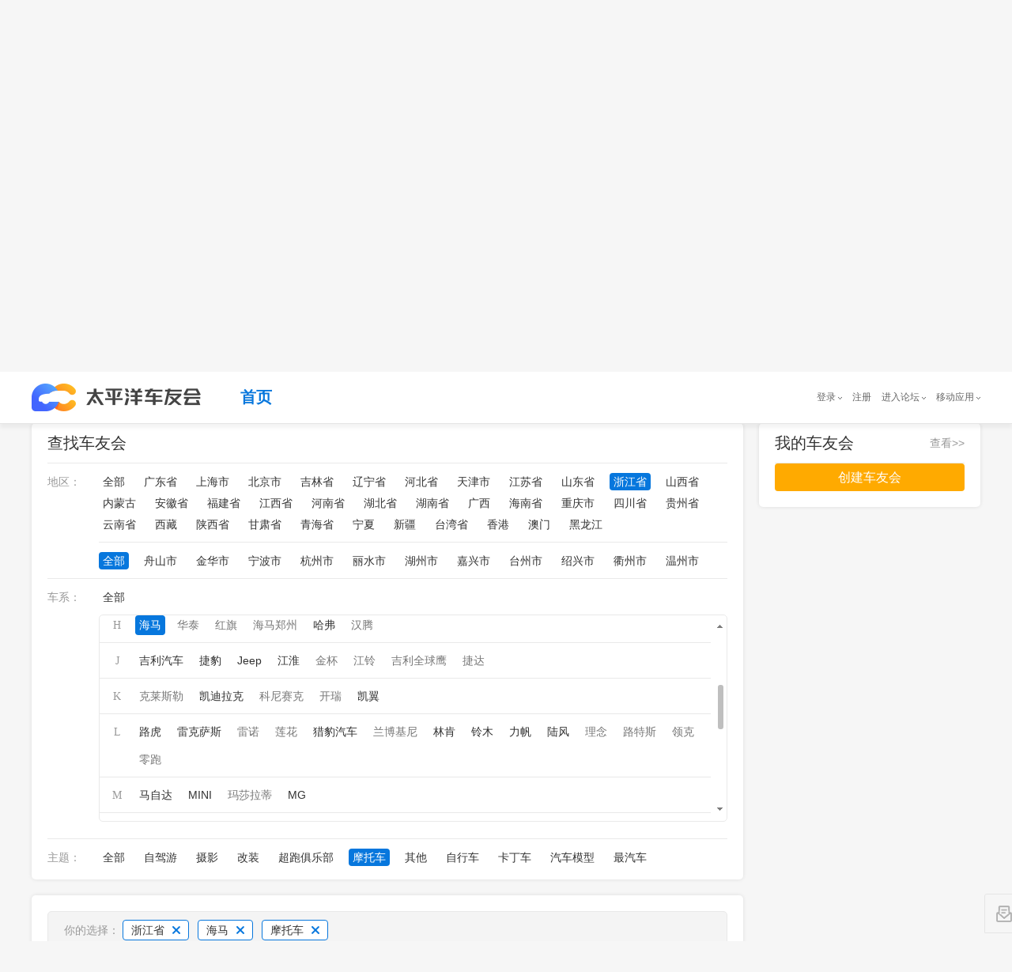

--- FILE ---
content_type: text/html; charset=GBK
request_url: https://club.pcauto.com.cn/all/c-p330000-b8-z5.html
body_size: 469424
content:
<!DOCTYPE html PUBLIC "-//W3C//DTD XHTML 1.0 Transitional//EN" "http://www.w3.org/TR/xhtml1/DTD/xhtml1-transitional.dtd">
<html>
    <head>
<meta charset="gb2312"/> 
<meta http-equiv="X-UA-Compatible" content="IE=edge,chrome=1"/>
        <title>浙江省海马摩托车车友会汇总_太平洋车友会,爱车一族都在玩的车友社区</title>


        <meta name="author" content="wangcaixia_gz wangguimei_gz" />
        
        <meta name="baidu-site-verification" content="OSrFPGZNUK" />
		<meta name="keywords" content="太平洋车友会、车友会、车友、车友群、车友俱乐部"/>
		<meta name="description" content="太平洋车友会是提供给广大车主以及汽车爱好者进行技术交流、学习、娱乐休闲、情感交流的一个虚拟网络社区，一般以讨论车辆使用情况、自驾游及生活信息为主，旨在服务广大车主以及汽车爱好者，给每个车友会一个高大上的家。"/>
        
<!--        2018-11-27修改s -->
        <meta name="applicable-device" content="pc"/>
		<!-- 简版地址，没有放炫版地址 -->
		<meta name="mobile-agent" content="format=xhtml; url="/>
		<!-- 炫版地址 -->
		<meta name="mobile-agent" content="format=html5; url="/>
		<!-- 炫版地址 -->
		<link rel="alternate" media="only screen and(max-width: 640px)" href=""/>
		<meta http-equiv="Cache-Control" content="no-transform " />
		<link rel="stylesheet" href="//js.3conline.com/bbs/pcauto/2018/travel/css/jquery.mCustomScrollbar.min.css"/>
		<link rel="stylesheet" type="text/css" href="//js.3conline.com/pcautonew1/bbs/pc/2018/club/css/find.css"/>
<!--        2018-11-27修改e -->

        <!--[if IE 6]><script>document.execCommand("BackgroundImageCache", false, true)</script><![endif]-->
<!--        2018-11-27修改s -->
        <!-- 设备跳转 s -->
		<script src="//www.pcauto.com.cn/3g/wap2013/intf/1305/intf1727.js" class="defer"></script>
		

<!-- 2018-12-1修改 s-->
<!-- 注意下面这个 JS 请将源码引入页面中 -->
<!-- 设备跳转 s -->
<script src="//www.pcauto.com.cn/3g/wap2013/intf/1305/intf1727.js" class="defer"></script>
<script type="text/javascript">
    deviceJump.init({
        'wap_3g': '',  //炫版链接
        'wap': ''    //wap版链接
    });
</script>
<!-- 2018-12-1 e-->
<!-- 设备跳转 e --> 
		<!-- 设备跳转 e -->
<!--        2018-11-27修改e -->
    </head>

	<body class="b-webWideScreen">
	
	
<!--如有广告 则需要有广告头引入 如-->
<script>if(!window._addIvyID)document.write("<script src=//www.pconline.com.cn/_hux_/auto/homepage/index.js><\/script>")</script>
<!-- 计数器的调整 s-->
<!-- 栏目计数器 -->
<!-- 注意：更新正确的计数器 channel 值并且删除注析即可。如无计数器请删除以下代码 -->
<script src="//www.pconline.com.cn/_hux_/auto/forum/index.js"></script>
<span style="display:none">
 <script type="text/javascript">
     document.write("<img style=display:none src=//count.pcauto.com.cn/count.php?channel=7625&screen="+screen.width+"*"+screen.height+"&refer="+encodeURIComponent(document.referrer)+"&anticache="+new Date().getTime()+"&url="+encodeURIComponent(location.href)+"&from=cms >");
 </script>
</span>
<!-- 计数器的调整 e-->		
		<div class="doc" id="Jwrapper"><!--Jwrapper 的开始 -->

	    <!-- header -->
	    <div class="mainwrap" id="JscrollFixed">
			<div class="header">
				<div class="header_wrap">
					<!--公共头部 SSI 上线生效 S-->

					<!--公共头部 SSI 上线生效 E-->
					<!-- 公共头部js版，本地测试时可以用，上线建议删除或注释掉 -->
					<script src="//www.pcauto.com.cn/global/navibar/index.html" class=" defer" charset="gbk"></script>
					<div class="top-crumb">
						<div class="logo">
							<a class="logo_icon" href=""></a><!--logo待提供 -->
						</div>
						<ul class="top-nav">
							<li class="cur"><a href="//club.pcauto.com.cn">首页</a></li>

						</ul>
					</div>
				</div>
			</div>
		</div>
	    <!-- /header -->
<!-- 	    <script src="//t-cms.pcauto.com.cn/forum/club/shequ/find/1812/intf11871.js?_nochecked=system"></script> -->
 		<script src="//www.pcauto.com.cn/forum/club/shequ/find/1812/intf11871.js"></script>
 		<div class="main"><!--main开始 -->


            <div class="wrap"><!--wrap开始 -->
            
            
            <div class="innerwrap cle">
            	 <!-- 左侧 -->
                <div class="col1">
                 	<!-- 筛选条件 开始 -->
                    <div class="clubfilter borBox" id ="Jclubfilter">
                        <div class="clubarea">
                            <a href="javascript:;" class="selected">查找车友会</a>
                        </div>
                          <div class="b_ctn">
                            <div class="filtertype">
                                <div class="filterctn" id="filterctn">
                                    <div class="filteritem" id="filter_province">
                                        <span class="name">地区：</span>
                                        <span class="linklist">
                                        <a href="//club.pcauto.com.cn/all/c-b8-z5.html" >全部</a>
<!--                                             <a href="//club.pcauto.com.cn/all/">全部</a> -->
										
                                            
                                            <a href="//club.pcauto.com.cn/all/c-p440000-b8-z5.html" >广东省</a>
                                            
                                            <a href="//club.pcauto.com.cn/all/c-p310000-b8-z5.html" >上海市</a>
                                            
                                            <a href="//club.pcauto.com.cn/all/c-p110000-b8-z5.html" >北京市</a>
                                            
                                            <a href="//club.pcauto.com.cn/all/c-p220000-b8-z5.html" >吉林省</a>
                                            
                                            <a href="//club.pcauto.com.cn/all/c-p210000-b8-z5.html" >辽宁省</a>
                                            
                                            <a href="//club.pcauto.com.cn/all/c-p130000-b8-z5.html" >河北省</a>
                                            
                                            <a href="//club.pcauto.com.cn/all/c-p120000-b8-z5.html" >天津市</a>
                                            
                                            <a href="//club.pcauto.com.cn/all/c-p320000-b8-z5.html" >江苏省</a>
                                            
                                            <a href="//club.pcauto.com.cn/all/c-p370000-b8-z5.html" >山东省</a>
                                            
                                            <a href="//club.pcauto.com.cn/all/c-p330000-b8-z5.html" class="selected">浙江省</a>
                                            
                                            <a href="//club.pcauto.com.cn/all/c-p140000-b8-z5.html" >山西省</a>
                                            
                                            <a href="//club.pcauto.com.cn/all/c-p150000-b8-z5.html" >内蒙古</a>
                                            
                                            <a href="//club.pcauto.com.cn/all/c-p340000-b8-z5.html" >安徽省</a>
                                            
                                            <a href="//club.pcauto.com.cn/all/c-p350000-b8-z5.html" >福建省</a>
                                            
                                            <a href="//club.pcauto.com.cn/all/c-p360000-b8-z5.html" >江西省</a>
                                            
                                            <a href="//club.pcauto.com.cn/all/c-p410000-b8-z5.html" >河南省</a>
                                            
                                            <a href="//club.pcauto.com.cn/all/c-p420000-b8-z5.html" >湖北省</a>
                                            
                                            <a href="//club.pcauto.com.cn/all/c-p430000-b8-z5.html" >湖南省</a>
                                            
                                            <a href="//club.pcauto.com.cn/all/c-p450000-b8-z5.html" >广西</a>
                                            
                                            <a href="//club.pcauto.com.cn/all/c-p460000-b8-z5.html" >海南省</a>
                                            
                                            <a href="//club.pcauto.com.cn/all/c-p500000-b8-z5.html" >重庆市</a>
                                            
                                            <a href="//club.pcauto.com.cn/all/c-p510000-b8-z5.html" >四川省</a>
                                            
                                            <a href="//club.pcauto.com.cn/all/c-p520000-b8-z5.html" >贵州省</a>
                                            
                                            <a href="//club.pcauto.com.cn/all/c-p530000-b8-z5.html" >云南省</a>
                                            
                                            <a href="//club.pcauto.com.cn/all/c-p540000-b8-z5.html" >西藏</a>
                                            
                                            <a href="//club.pcauto.com.cn/all/c-p610000-b8-z5.html" >陕西省</a>
                                            
                                            <a href="//club.pcauto.com.cn/all/c-p620000-b8-z5.html" >甘肃省</a>
                                            
                                            <a href="//club.pcauto.com.cn/all/c-p630000-b8-z5.html" >青海省</a>
                                            
                                            <a href="//club.pcauto.com.cn/all/c-p640000-b8-z5.html" >宁夏</a>
                                            
                                            <a href="//club.pcauto.com.cn/all/c-p650000-b8-z5.html" >新疆</a>
                                            
                                            <a href="//club.pcauto.com.cn/all/c-p710000-b8-z5.html" >台湾省</a>
                                            
                                            <a href="//club.pcauto.com.cn/all/c-p810000-b8-z5.html" >香港</a>
                                            
                                            <a href="//club.pcauto.com.cn/all/c-p820000-b8-z5.html" >澳门</a>
                                            
                                            <a href="//club.pcauto.com.cn/all/c-p230000-b8-z5.html" >黑龙江</a>
                                            
                                        
                                        </span>
                                        
                                        <span class="linklist twolist">
                                       <a href="//club.pcauto.com.cn/all/c-p330000-b8-z5.html" class="selected">全部</a>
                                            
                                            <a href="//club.pcauto.com.cn/all/c-p330000-s330900-b8-z5.html" >舟山市</a>
                                            
                                            <a href="//club.pcauto.com.cn/all/c-p330000-s330700-b8-z5.html" >金华市</a>
                                            
                                            <a href="//club.pcauto.com.cn/all/c-p330000-s330200-b8-z5.html" >宁波市</a>
                                            
                                            <a href="//club.pcauto.com.cn/all/c-p330000-s330100-b8-z5.html" >杭州市</a>
                                            
                                            <a href="//club.pcauto.com.cn/all/c-p330000-s331100-b8-z5.html" >丽水市</a>
                                            
                                            <a href="//club.pcauto.com.cn/all/c-p330000-s330500-b8-z5.html" >湖州市</a>
                                            
                                            <a href="//club.pcauto.com.cn/all/c-p330000-s330400-b8-z5.html" >嘉兴市</a>
                                            
                                            <a href="//club.pcauto.com.cn/all/c-p330000-s331000-b8-z5.html" >台州市</a>
                                            
                                            <a href="//club.pcauto.com.cn/all/c-p330000-s330600-b8-z5.html" >绍兴市</a>
                                            
                                            <a href="//club.pcauto.com.cn/all/c-p330000-s330800-b8-z5.html" >衢州市</a>
                                            
                                            <a href="//club.pcauto.com.cn/all/c-p330000-s330300-b8-z5.html" >温州市</a>
                                            
                                        </span>
                                        
                                        <div style="clear:both"></div>
                                    </div>

                                    <div class="filteritem cle" id="filter_brand">
                                        <span class="name">车系：</span>
                                        <span class="linklist">
                                            <a href="//club.pcauto.com.cn/all/c-p330000-z5.html" >全部</a>
                                        </span>
                                        <div class="branList-con mCustomScrollbar" id="JbranList">
                                     
                                            <ul class="branList">
                                               
                                                    <li>
                                                        <i class="tit">A</i>
                                                        <i class="links">
                                                            
															
																
																
																	
																
																	
																
																	
																
																	
																
																	
																
																	
																
																	
																
																	
																
																	
																
																	
																
																	
																
																	
																		
																		<a href="//club.pcauto.com.cn/all/c-p330000-b1-z5.html"  ><em></em>奥迪</a>
																	
																
																	
																
																	
																
																	
																
																	
																
																	
																
																	
																
																	
																
																	
																
																	
																
																	
																
																	
																
																	
																
																	
																
																	
																
																	
																
																	
																
																	
																
																	
																
																	
																
																	
																
																	
																
																	
																
																	
																
																	
																
																	
																
																	
																
																	
																
																	
																
																	
																
																	
																
																	
																
																	
																
																	
																
																	
																
																	
																
																	
																
																	
																
																	
																
																	
																
																	
																
																	
																
																	
																
																	
																
																	
																
																	
																
																	
																
																	
																
																	
																
																	
																
																	
																
																	
																
																	
																
																	
																
																	
																
																
															
															
															
																
																
																	
																
																	
																
																	
																
																	
																
																	
																
																	
																
																	
																
																	
																
																	
																
																	
																
																	
																
																	
																
																	
																
																	
																
																	
																
																	
																
																	
																
																	
																
																	
																
																	
																
																	
																
																	
																
																	
																
																	
																
																	
																
																	
																
																	
																
																	
																
																	
																
																	
																
																	
																
																	
																
																	
																
																	
																
																	
																
																	
																
																	
																
																	
																
																	
																
																	
																
																	
																
																	
																
																	
																
																	
																
																	
																
																	
																
																	
																
																	
																
																	
																
																	
																
																	
																
																	
																
																	
																
																	
																
																	
																
																	
																
																	
																
																	
																
																	
																
																	
																
																	
																
																	
																
																	
																
																	
																
																	
																
																	
																
																
																<a href="javascript:void(0)" class="null"><em></em>阿尔法罗密欧</a>
																
															
															
															
																
																
																	
																
																	
																
																	
																
																	
																
																	
																
																	
																
																	
																
																	
																
																	
																
																	
																
																	
																
																	
																
																	
																
																	
																
																	
																
																	
																
																	
																
																	
																
																	
																
																	
																
																	
																
																	
																
																	
																
																	
																
																	
																
																	
																
																	
																
																	
																
																	
																
																	
																
																	
																
																	
																
																	
																
																	
																
																	
																
																	
																
																	
																
																	
																
																	
																
																	
																
																	
																
																	
																
																	
																
																	
																
																	
																
																	
																
																	
																
																	
																
																	
																
																	
																
																	
																
																	
																
																	
																
																	
																
																	
																		
																		<a href="//club.pcauto.com.cn/all/c-p330000-b62-z5.html"  ><em></em>阿斯顿马丁</a>
																	
																
																	
																
																	
																
																	
																
																	
																
																	
																
																	
																
																	
																
																	
																
																	
																
																	
																
																	
																
																
															
															
															
																
																
																	
																
																	
																
																	
																
																	
																
																	
																
																	
																
																	
																
																	
																
																	
																
																	
																
																	
																
																	
																
																	
																
																	
																
																	
																
																	
																
																	
																
																	
																
																	
																
																	
																
																	
																
																	
																
																	
																
																	
																
																	
																
																	
																
																	
																
																	
																
																	
																
																	
																
																	
																
																	
																
																	
																
																	
																
																	
																
																	
																
																	
																
																	
																
																	
																
																	
																
																	
																
																	
																
																	
																
																	
																
																	
																
																	
																
																	
																
																	
																
																	
																
																	
																
																	
																
																	
																
																	
																
																	
																
																	
																
																	
																
																	
																
																	
																
																	
																
																	
																
																	
																
																	
																
																	
																
																	
																
																	
																
																	
																
																
																<a href="javascript:void(0)" class="null"><em></em>AC宝马</a>
																
															
															
															
																
																
																	
																
																	
																
																	
																
																	
																
																	
																
																	
																
																	
																
																	
																
																	
																
																	
																
																	
																
																	
																
																	
																
																	
																
																	
																
																	
																
																	
																
																	
																
																	
																
																	
																
																	
																
																	
																
																	
																
																	
																
																	
																
																	
																
																	
																
																	
																
																	
																
																	
																
																	
																
																	
																
																	
																
																	
																
																	
																
																	
																
																	
																
																	
																
																	
																
																	
																
																	
																
																	
																
																	
																
																	
																
																	
																
																	
																
																	
																
																	
																
																	
																
																	
																
																	
																
																	
																
																	
																
																	
																
																	
																
																	
																
																	
																
																	
																
																	
																
																	
																
																	
																
																	
																
																	
																
																	
																
																	
																
																	
																
																
																<a href="javascript:void(0)" class="null"><em></em>AMG</a>
																
															
															
															
																
																
																	
																
																	
																
																	
																
																	
																
																	
																
																	
																
																	
																
																	
																
																	
																
																	
																
																	
																
																	
																
																	
																
																	
																
																	
																
																	
																
																	
																
																	
																
																	
																
																	
																
																	
																
																	
																
																	
																
																	
																
																	
																
																	
																
																	
																
																	
																
																	
																
																	
																
																	
																
																	
																
																	
																
																	
																
																	
																
																	
																
																	
																
																	
																
																	
																
																	
																
																	
																
																	
																
																	
																
																	
																
																	
																
																	
																
																	
																
																	
																
																	
																
																	
																
																	
																
																	
																
																	
																
																	
																
																	
																
																	
																
																	
																
																	
																
																	
																
																	
																
																	
																
																	
																
																	
																
																	
																
																	
																
																	
																
																
																<a href="javascript:void(0)" class="null"><em></em>爱驰</a>
																
															
															
															
															
															
															
															
															
															
															
															
															
															
															
															
															
															
															
															
															
															
															
															
															
															
															
															
															
															
															
															
															
															
															
															
															
															
															
															
															
															
															
															
															
															
															
															
															
															
															
															
															
															
															
															
															
															
															
															
															
															
															
															
															
															
															
															
															
															
															
															
															
															
															
															
															
															
															
															
															
															
															
															
															
															
															
															
															
															
															
															
															
															
															
															
															
															
															
															
															
															
															
															
															
															
															
															
															
															
															
															
															
															
															
															
															
															
															
															
															
															
															
															
															
															
															
															
															
															
															
															
															
															
															
															
															
															
															
															
															
															
															
															
															
															
															
															
															
															
															
															
															
															
															
															
															
															
															
															
															
															
															
															
															
															
															
															
															
															
															
															
															
															
															
															
															
															
															
															
															
															
															
															
															
															
															
															
															
															
															
															
															
															
															
															
															
															
															
															
															
															
															
															
															
															
															
															
															
															
															
															
															
															
															
															
															
															
															
															
															
															
															
															
															
															
															
															
															
															
															
															
															
															
															
															
															
															
															
															
															
															
															
															
															
															
															
															
															
															
															
                                                        </i>
                                                    </li>
                                                
                                                    <li>
                                                        <i class="tit">B</i>
                                                        <i class="links">
                                                            
															
															
															
															
															
															
															
															
															
															
															
															
															
																
																
																	
																
																	
																
																	
																		
																		<a href="//club.pcauto.com.cn/all/c-p330000-b3-z5.html"  ><em></em>本田</a>
																	
																
																	
																
																	
																
																	
																
																	
																
																	
																
																	
																
																	
																
																	
																
																	
																
																	
																
																	
																
																	
																
																	
																
																	
																
																	
																
																	
																
																	
																
																	
																
																	
																
																	
																
																	
																
																	
																
																	
																
																	
																
																	
																
																	
																
																	
																
																	
																
																	
																
																	
																
																	
																
																	
																
																	
																
																	
																
																	
																
																	
																
																	
																
																	
																
																	
																
																	
																
																	
																
																	
																
																	
																
																	
																
																	
																
																	
																
																	
																
																	
																
																	
																
																	
																
																	
																
																	
																
																	
																
																	
																
																	
																
																	
																
																	
																
																	
																
																	
																
																	
																
																	
																
																	
																
																	
																
																
															
															
															
																
																
																	
																
																	
																
																	
																
																	
																
																	
																
																	
																
																	
																
																	
																
																	
																
																	
																
																	
																
																	
																
																	
																
																	
																
																	
																
																	
																		
																		<a href="//club.pcauto.com.cn/all/c-p330000-b4-z5.html"  ><em></em>奔驰</a>
																	
																
																	
																
																	
																
																	
																
																	
																
																	
																
																	
																
																	
																
																	
																
																	
																
																	
																
																	
																
																	
																
																	
																
																	
																
																	
																
																	
																
																	
																
																	
																
																	
																
																	
																
																	
																
																	
																
																	
																
																	
																
																	
																
																	
																
																	
																
																	
																
																	
																
																	
																
																	
																
																	
																
																	
																
																	
																
																	
																
																	
																
																	
																
																	
																
																	
																
																	
																
																	
																
																	
																
																	
																
																	
																
																	
																
																	
																
																	
																
																	
																
																	
																
																	
																
																
															
															
															
																
																
																	
																
																	
																
																	
																
																	
																
																	
																		
																		<a href="//club.pcauto.com.cn/all/c-p330000-b7-z5.html"  ><em></em>别克</a>
																	
																
																	
																
																	
																
																	
																
																	
																
																	
																
																	
																
																	
																
																	
																
																	
																
																	
																
																	
																
																	
																
																	
																
																	
																
																	
																
																	
																
																	
																
																	
																
																	
																
																	
																
																	
																
																	
																
																	
																
																	
																
																	
																
																	
																
																	
																
																	
																
																	
																
																	
																
																	
																
																	
																
																	
																
																	
																
																	
																
																	
																
																	
																
																	
																
																	
																
																	
																
																	
																
																	
																
																	
																
																	
																
																	
																
																	
																
																	
																
																	
																
																	
																
																	
																
																	
																
																	
																
																	
																
																	
																
																	
																
																	
																
																	
																
																	
																
																	
																
																	
																
																	
																
																
															
															
															
																
																
																	
																
																	
																
																	
																
																	
																
																	
																
																	
																
																	
																
																	
																
																	
																
																	
																
																	
																
																	
																
																	
																
																	
																
																	
																		
																		<a href="//club.pcauto.com.cn/all/c-p330000-b20-z5.html"  ><em></em>宝马</a>
																	
																
																	
																
																	
																
																	
																
																	
																
																	
																
																	
																
																	
																
																	
																
																	
																
																	
																
																	
																
																	
																
																	
																
																	
																
																	
																
																	
																
																	
																
																	
																
																	
																
																	
																
																	
																
																	
																
																	
																
																	
																
																	
																
																	
																
																	
																
																	
																
																	
																
																	
																
																	
																
																	
																
																	
																
																	
																
																	
																
																	
																
																	
																
																	
																
																	
																
																	
																
																	
																
																	
																
																	
																
																	
																
																	
																
																	
																
																	
																
																	
																
																	
																
																	
																
																	
																
																
															
															
															
																
																
																	
																
																	
																
																	
																
																	
																
																	
																
																	
																
																	
																
																	
																
																	
																
																	
																
																	
																
																	
																
																	
																
																	
																
																	
																
																	
																
																	
																
																	
																
																	
																
																	
																
																	
																
																	
																
																	
																
																	
																
																	
																		
																		<a href="//club.pcauto.com.cn/all/c-p330000-b41-z5.html"  ><em></em>标致</a>
																	
																
																	
																
																	
																
																	
																
																	
																
																	
																
																	
																
																	
																
																	
																
																	
																
																	
																
																	
																
																	
																
																	
																
																	
																
																	
																
																	
																
																	
																
																	
																
																	
																
																	
																
																	
																
																	
																
																	
																
																	
																
																	
																
																	
																
																	
																
																	
																
																	
																
																	
																
																	
																
																	
																
																	
																
																	
																
																	
																
																	
																
																	
																
																	
																
																	
																
																	
																
																	
																
																
															
															
															
																
																
																	
																
																	
																
																	
																
																	
																
																	
																
																	
																
																	
																
																	
																
																	
																
																	
																
																	
																
																	
																
																	
																
																	
																
																	
																
																	
																
																	
																
																	
																
																	
																
																	
																
																	
																
																	
																
																	
																
																	
																
																	
																
																	
																
																	
																
																	
																
																	
																
																	
																
																	
																
																	
																
																	
																
																	
																
																	
																
																	
																
																	
																
																	
																
																	
																
																	
																
																	
																
																	
																
																	
																
																	
																
																	
																
																	
																
																	
																		
																		<a href="//club.pcauto.com.cn/all/c-p330000-b44-z5.html"  ><em></em>保时捷</a>
																	
																
																	
																
																	
																
																	
																
																	
																
																	
																
																	
																
																	
																
																	
																
																	
																
																	
																
																	
																
																	
																
																	
																
																	
																
																	
																
																	
																
																	
																
																	
																
																	
																
																
															
															
															
																
																
																	
																
																	
																
																	
																
																	
																
																	
																
																	
																
																	
																
																	
																
																	
																
																	
																
																	
																
																	
																
																	
																
																	
																
																	
																
																	
																
																	
																
																	
																
																	
																
																	
																
																	
																
																	
																
																	
																
																	
																
																	
																
																	
																
																	
																
																	
																
																	
																
																	
																
																	
																
																	
																
																	
																
																	
																
																	
																
																	
																
																	
																
																	
																
																	
																
																	
																
																	
																
																	
																
																	
																
																	
																
																	
																
																	
																
																	
																
																	
																
																	
																
																	
																
																	
																
																	
																
																	
																
																	
																
																	
																
																	
																
																	
																
																	
																
																	
																
																	
																
																	
																
																	
																
																	
																
																	
																
																	
																
																	
																
																
																<a href="javascript:void(0)" class="null"><em></em>宾利</a>
																
															
															
															
																
																
																	
																
																	
																
																	
																
																	
																
																	
																
																	
																
																	
																
																	
																
																	
																
																	
																
																	
																
																	
																
																	
																
																	
																
																	
																
																	
																
																	
																
																	
																
																	
																
																	
																
																	
																
																	
																
																	
																
																	
																
																	
																
																	
																
																	
																
																	
																
																	
																
																	
																
																	
																
																	
																
																	
																
																	
																
																	
																
																	
																
																	
																
																	
																
																	
																
																	
																
																	
																
																	
																
																	
																
																	
																
																	
																
																	
																
																	
																
																	
																
																	
																
																	
																
																	
																
																	
																
																	
																
																	
																
																	
																
																	
																
																	
																
																	
																
																	
																
																	
																
																	
																
																	
																
																	
																
																	
																
																	
																
																	
																
																
																<a href="javascript:void(0)" class="null"><em></em>布加迪</a>
																
															
															
															
																
																
																	
																
																	
																
																	
																
																	
																
																	
																
																	
																
																	
																
																	
																		
																		<a href="//club.pcauto.com.cn/all/c-p330000-b107-z5.html"  ><em></em>比亚迪</a>
																	
																
																	
																
																	
																
																	
																
																	
																
																	
																
																	
																
																	
																
																	
																
																	
																
																	
																
																	
																
																	
																
																	
																
																	
																
																	
																
																	
																
																	
																
																	
																
																	
																
																	
																
																	
																
																	
																
																	
																
																	
																
																	
																
																	
																
																	
																
																	
																
																	
																
																	
																
																	
																
																	
																
																	
																
																	
																
																	
																
																	
																
																	
																
																	
																
																	
																
																	
																
																	
																
																	
																
																	
																
																	
																
																	
																
																	
																
																	
																
																	
																
																	
																
																	
																
																	
																
																	
																
																	
																
																	
																
																	
																
																	
																
																	
																
																	
																
																
															
															
															
																
																
																	
																
																	
																
																	
																
																	
																
																	
																
																	
																
																	
																
																	
																
																	
																
																	
																
																	
																
																	
																
																	
																
																	
																
																	
																
																	
																
																	
																
																	
																
																	
																
																	
																
																	
																
																	
																
																	
																
																	
																
																	
																
																	
																
																	
																
																	
																
																	
																
																	
																
																	
																
																	
																
																	
																
																	
																
																	
																
																	
																
																	
																
																	
																
																	
																
																	
																
																	
																
																	
																
																	
																
																	
																
																	
																
																	
																
																	
																
																	
																
																	
																
																	
																
																	
																
																	
																
																	
																
																	
																
																	
																
																	
																
																	
																
																	
																
																	
																
																	
																
																	
																
																	
																
																	
																
																	
																
																	
																
																	
																
																
																<a href="javascript:void(0)" class="null"><em></em>北汽制造</a>
																
															
															
															
																
																
																	
																
																	
																
																	
																
																	
																
																	
																
																	
																
																	
																
																	
																
																	
																
																	
																
																	
																
																	
																
																	
																
																	
																
																	
																
																	
																
																	
																
																	
																
																	
																
																	
																
																	
																
																	
																
																	
																
																	
																
																	
																
																	
																
																	
																
																	
																
																	
																
																	
																
																	
																
																	
																		
																		<a href="//club.pcauto.com.cn/all/c-p330000-b306-z5.html"  ><em></em>奔腾</a>
																	
																
																	
																
																	
																
																	
																
																	
																
																	
																
																	
																
																	
																
																	
																
																	
																
																	
																
																	
																
																	
																
																	
																
																	
																
																	
																
																	
																
																	
																
																	
																
																	
																
																	
																
																	
																
																	
																
																	
																
																	
																
																	
																
																	
																
																	
																
																	
																
																	
																
																	
																
																	
																
																	
																
																	
																
																	
																
																
															
															
															
																
																
																	
																
																	
																
																	
																
																	
																
																	
																
																	
																
																	
																
																	
																
																	
																
																	
																
																	
																
																	
																
																	
																
																	
																
																	
																
																	
																
																	
																
																	
																
																	
																		
																		<a href="//club.pcauto.com.cn/all/c-p330000-b582-z5.html"  ><em></em>宝骏</a>
																	
																
																	
																
																	
																
																	
																
																	
																
																	
																
																	
																
																	
																
																	
																
																	
																
																	
																
																	
																
																	
																
																	
																
																	
																
																	
																
																	
																
																	
																
																	
																
																	
																
																	
																
																	
																
																	
																
																	
																
																	
																
																	
																
																	
																
																	
																
																	
																
																	
																
																	
																
																	
																
																	
																
																	
																
																	
																
																	
																
																	
																
																	
																
																	
																
																	
																
																	
																
																	
																
																	
																
																	
																
																	
																
																	
																
																	
																
																	
																
																
															
															
															
																
																
																	
																
																	
																
																	
																
																	
																
																	
																
																	
																
																	
																
																	
																
																	
																
																	
																
																	
																
																	
																
																	
																
																	
																
																	
																
																	
																
																	
																
																	
																
																	
																
																	
																
																	
																
																	
																
																	
																
																	
																
																	
																
																	
																
																	
																
																	
																
																	
																
																	
																
																	
																
																	
																
																	
																
																	
																
																	
																
																	
																
																	
																
																	
																
																	
																
																	
																
																	
																
																	
																
																	
																
																	
																
																	
																
																	
																
																	
																
																	
																
																	
																
																	
																
																	
																
																	
																
																	
																
																	
																
																	
																
																	
																
																	
																
																	
																
																	
																
																	
																
																	
																
																	
																
																	
																
																	
																
																	
																
																	
																
																
																<a href="javascript:void(0)" class="null"><em></em>北京汽车</a>
																
															
															
															
																
																
																	
																
																	
																
																	
																
																	
																
																	
																
																	
																
																	
																
																	
																
																	
																
																	
																
																	
																
																	
																
																	
																
																	
																
																	
																
																	
																
																	
																
																	
																
																	
																
																	
																
																	
																
																	
																
																	
																
																	
																
																	
																
																	
																
																	
																
																	
																
																	
																
																	
																
																	
																
																	
																
																	
																
																	
																
																	
																
																	
																
																	
																
																	
																
																	
																
																	
																
																	
																
																	
																
																	
																
																	
																
																	
																
																	
																
																	
																
																	
																
																	
																
																	
																
																	
																
																	
																
																	
																
																	
																
																	
																
																	
																
																	
																
																	
																
																	
																
																	
																
																	
																
																	
																
																	
																
																	
																
																	
																
																	
																
																
																<a href="javascript:void(0)" class="null"><em></em>北汽威旺</a>
																
															
															
															
																
																
																	
																
																	
																
																	
																
																	
																
																	
																
																	
																
																	
																
																	
																
																	
																
																	
																
																	
																
																	
																
																	
																
																	
																
																	
																
																	
																
																	
																
																	
																
																	
																
																	
																
																	
																
																	
																
																	
																
																	
																
																	
																
																	
																
																	
																
																	
																
																	
																
																	
																
																	
																
																	
																
																	
																		
																		<a href="//club.pcauto.com.cn/all/c-p330000-b898-z5.html"  ><em></em>北汽幻速</a>
																	
																
																	
																
																	
																
																	
																
																	
																
																	
																
																	
																
																	
																
																	
																
																	
																
																	
																
																	
																
																	
																
																	
																
																	
																
																	
																
																	
																
																	
																
																	
																
																	
																
																	
																
																	
																
																	
																
																	
																
																	
																
																	
																
																	
																
																	
																
																	
																
																	
																
																	
																
																	
																
																	
																
																	
																
																
															
															
															
																
																
																	
																
																	
																
																	
																
																	
																
																	
																
																	
																
																	
																
																	
																
																	
																
																	
																
																	
																
																	
																
																	
																
																	
																
																	
																
																	
																
																	
																
																	
																
																	
																
																	
																
																	
																
																	
																
																	
																
																	
																
																	
																
																	
																
																	
																
																	
																
																	
																
																	
																
																	
																
																	
																
																	
																
																	
																
																	
																
																	
																
																	
																
																	
																
																	
																
																	
																
																	
																
																	
																
																	
																
																	
																
																	
																
																	
																
																	
																
																	
																
																	
																
																	
																
																	
																
																	
																
																	
																
																	
																
																	
																
																	
																
																	
																
																	
																
																	
																
																	
																
																	
																
																	
																
																	
																
																	
																
																	
																
																	
																
																
																<a href="javascript:void(0)" class="null"><em></em>北汽新能源</a>
																
															
															
															
																
																
																	
																
																	
																
																	
																
																	
																
																	
																
																	
																
																	
																
																	
																
																	
																
																	
																
																	
																
																	
																
																	
																
																	
																
																	
																
																	
																
																	
																
																	
																
																	
																
																	
																
																	
																
																	
																
																	
																
																	
																
																	
																
																	
																
																	
																
																	
																
																	
																
																	
																
																	
																
																	
																
																	
																
																	
																
																	
																
																	
																
																	
																
																	
																
																	
																
																	
																
																	
																
																	
																
																	
																
																	
																
																	
																
																	
																
																	
																
																	
																
																	
																
																	
																
																	
																
																	
																		
																		<a href="//club.pcauto.com.cn/all/c-p330000-b1126-z5.html"  ><em></em>宝沃</a>
																	
																
																	
																
																	
																
																	
																
																	
																
																	
																
																	
																
																	
																
																	
																
																	
																
																	
																
																	
																
																	
																
																	
																
																	
																
																
															
															
															
															
															
															
															
															
															
															
															
															
															
															
															
															
															
															
															
															
															
															
															
															
															
															
															
															
															
															
															
															
															
															
															
															
															
															
															
															
															
															
															
															
															
															
															
															
															
															
															
															
															
															
															
															
															
															
															
															
															
															
															
															
															
															
															
															
															
															
															
															
															
															
															
															
															
															
															
															
															
															
															
															
															
															
															
															
															
															
															
															
															
															
															
															
															
															
															
															
															
															
															
															
															
															
															
															
															
															
															
															
															
															
															
															
															
															
															
															
															
															
															
															
															
															
															
															
															
															
															
															
															
															
															
															
															
															
															
															
															
															
															
															
															
															
															
															
															
															
															
															
															
															
															
															
															
															
															
															
															
															
															
															
															
															
															
															
															
															
															
															
															
															
															
															
															
															
															
															
															
															
															
															
															
															
															
															
															
															
															
															
															
															
															
															
															
															
															
															
															
															
															
															
															
															
															
															
															
															
															
															
															
															
															
															
                                                        </i>
                                                    </li>
                                                
                                                    <li>
                                                        <i class="tit">C</i>
                                                        <i class="links">
                                                            
															
															
															
															
															
															
															
															
															
															
															
															
															
															
															
															
															
															
															
															
															
															
															
															
															
															
															
															
															
															
															
															
															
															
															
															
															
															
															
															
															
															
															
															
															
															
															
																
																
																	
																
																	
																
																	
																
																	
																
																	
																
																	
																
																	
																
																	
																
																	
																
																	
																
																	
																
																	
																
																	
																
																	
																
																	
																
																	
																
																	
																
																	
																
																	
																
																	
																
																	
																
																	
																
																	
																
																	
																
																	
																
																	
																
																	
																
																	
																
																	
																
																	
																
																	
																
																	
																
																	
																
																	
																
																	
																
																	
																
																	
																
																	
																
																	
																
																	
																
																	
																
																	
																
																	
																
																	
																
																	
																
																	
																
																	
																
																	
																
																	
																
																	
																
																	
																
																	
																
																	
																
																	
																
																	
																
																	
																
																	
																
																	
																
																	
																
																	
																
																	
																
																	
																
																	
																
																	
																
																	
																
																	
																
																
																<a href="javascript:void(0)" class="null"><em></em>昌河</a>
																
															
															
															
																
																
																	
																
																	
																
																	
																
																	
																
																	
																
																	
																
																	
																
																	
																
																	
																
																	
																
																	
																
																	
																
																	
																
																	
																
																	
																
																	
																
																	
																
																	
																
																	
																
																	
																
																	
																
																	
																
																	
																
																	
																
																	
																
																	
																
																	
																
																	
																
																	
																
																	
																
																	
																
																	
																
																	
																
																	
																
																	
																
																	
																
																	
																
																	
																
																	
																		
																		<a href="//club.pcauto.com.cn/all/c-p330000-b110-z5.html"  ><em></em>长城</a>
																	
																
																	
																
																	
																
																	
																
																	
																
																	
																
																	
																
																	
																
																	
																
																	
																
																	
																
																	
																
																	
																
																	
																
																	
																
																	
																
																	
																
																	
																
																	
																
																	
																
																	
																
																	
																
																	
																
																	
																
																	
																
																	
																
																	
																
																	
																
																
															
															
															
																
																
																	
																
																	
																
																	
																
																	
																		
																		<a href="//club.pcauto.com.cn/all/c-p330000-b124-z5.html"  ><em></em>长安</a>
																	
																
																	
																
																	
																
																	
																
																	
																
																	
																
																	
																
																	
																
																	
																
																	
																
																	
																
																	
																
																	
																
																	
																
																	
																
																	
																
																	
																
																	
																
																	
																
																	
																
																	
																
																	
																
																	
																
																	
																
																	
																
																	
																
																	
																
																	
																
																	
																
																	
																
																	
																
																	
																
																	
																
																	
																
																	
																
																	
																
																	
																
																	
																
																	
																
																	
																
																	
																
																	
																
																	
																
																	
																
																	
																
																	
																
																	
																
																	
																
																	
																
																	
																
																	
																
																	
																
																	
																
																	
																
																	
																
																	
																
																	
																
																	
																
																	
																
																	
																
																	
																
																	
																
																	
																
																
															
															
															
																
																
																	
																
																	
																
																	
																
																	
																
																	
																
																	
																
																	
																
																	
																
																	
																
																	
																
																	
																
																	
																
																	
																
																	
																
																	
																
																	
																
																	
																
																	
																
																	
																
																	
																
																	
																
																	
																
																	
																
																	
																
																	
																
																	
																
																	
																
																	
																
																	
																
																	
																
																	
																
																	
																
																	
																
																	
																		
																		<a href="//club.pcauto.com.cn/all/c-p330000-b613-z5.html"  ><em></em>长安商用</a>
																	
																
																	
																
																	
																
																	
																
																	
																
																	
																
																	
																
																	
																
																	
																
																	
																
																	
																
																	
																
																	
																
																	
																
																	
																
																	
																
																	
																
																	
																
																	
																
																	
																
																	
																
																	
																
																	
																
																	
																
																	
																
																	
																
																	
																
																	
																
																	
																
																	
																
																	
																
																	
																
																	
																
																
															
															
															
															
															
															
															
															
															
															
															
															
															
															
															
															
															
															
															
															
															
															
															
															
															
															
															
															
															
															
															
															
															
															
															
															
															
															
															
															
															
															
															
															
															
															
															
															
															
															
															
															
															
															
															
															
															
															
															
															
															
															
															
															
															
															
															
															
															
															
															
															
															
															
															
															
															
															
															
															
															
															
															
															
															
															
															
															
															
															
															
															
															
															
															
															
															
															
															
															
															
															
															
															
															
															
															
															
															
															
															
															
															
															
															
															
															
															
															
															
															
															
															
															
															
															
															
															
															
															
															
															
															
															
															
															
															
															
															
															
															
															
															
															
															
															
															
															
															
															
															
															
															
															
															
															
															
															
															
															
															
															
															
															
															
															
															
															
															
															
															
															
															
															
															
															
															
															
															
															
															
															
															
															
															
															
															
															
															
															
															
															
															
															
															
															
															
															
															
															
															
															
															
															
															
															
															
															
                                                        </i>
                                                    </li>
                                                
                                                    <li>
                                                        <i class="tit">D</i>
                                                        <i class="links">
                                                            
															
															
															
															
															
															
															
															
															
															
															
															
															
															
															
															
															
															
															
															
															
															
															
															
															
															
															
															
															
															
															
															
															
															
															
															
															
															
															
															
															
															
															
															
															
															
															
															
															
															
															
															
															
															
															
																
																
																	
																		
																		<a href="//club.pcauto.com.cn/all/c-p330000-b2-z5.html"  ><em></em>大众</a>
																	
																
																	
																
																	
																
																	
																
																	
																
																	
																
																	
																
																	
																
																	
																
																	
																
																	
																
																	
																
																	
																
																	
																
																	
																
																	
																
																	
																
																	
																
																	
																
																	
																
																	
																
																	
																
																	
																
																	
																
																	
																
																	
																
																	
																
																	
																
																	
																
																	
																
																	
																
																	
																
																	
																
																	
																
																	
																
																	
																
																	
																
																	
																
																	
																
																	
																
																	
																
																	
																
																	
																
																	
																
																	
																
																	
																
																	
																
																	
																
																	
																
																	
																
																	
																
																	
																
																	
																
																	
																
																	
																
																	
																
																	
																
																	
																
																	
																
																	
																
																	
																
																	
																
																	
																
																	
																
																	
																
																	
																
																
															
															
															
																
																
																	
																
																	
																
																	
																
																	
																
																	
																
																	
																
																	
																
																	
																
																	
																
																	
																
																	
																
																	
																
																	
																
																	
																
																	
																
																	
																
																	
																
																	
																
																	
																
																	
																
																	
																
																	
																
																	
																
																	
																
																	
																
																	
																
																	
																
																	
																
																	
																
																	
																		
																		<a href="//club.pcauto.com.cn/all/c-p330000-b16-z5.html"  ><em></em>东南</a>
																	
																
																	
																
																	
																
																	
																
																	
																
																	
																
																	
																
																	
																
																	
																
																	
																
																	
																
																	
																
																	
																
																	
																
																	
																
																	
																
																	
																
																	
																
																	
																
																	
																
																	
																
																	
																
																	
																
																	
																
																	
																
																	
																
																	
																
																	
																
																	
																
																	
																
																	
																
																	
																
																	
																
																	
																
																	
																
																	
																
																	
																
																
															
															
															
																
																
																	
																
																	
																
																	
																
																	
																
																	
																
																	
																
																	
																
																	
																
																	
																
																	
																
																	
																
																	
																
																	
																
																	
																
																	
																
																	
																
																	
																
																	
																
																	
																
																	
																
																	
																
																	
																
																	
																
																	
																
																	
																
																	
																
																	
																
																	
																
																	
																
																	
																
																	
																
																	
																
																	
																
																	
																
																	
																
																	
																
																	
																
																	
																
																	
																
																	
																
																	
																
																	
																
																	
																
																	
																
																	
																
																	
																
																	
																
																	
																
																	
																
																	
																
																	
																
																	
																
																	
																
																	
																
																	
																
																	
																
																	
																
																	
																
																	
																		
																		<a href="//club.pcauto.com.cn/all/c-p330000-b72-z5.html"  ><em></em>道奇</a>
																	
																
																	
																
																	
																
																	
																
																	
																
																	
																
																	
																
																	
																
																
															
															
															
																
																
																	
																
																	
																
																	
																
																	
																
																	
																
																	
																
																	
																
																	
																
																	
																
																	
																
																	
																
																	
																
																	
																
																	
																
																	
																
																	
																
																	
																
																	
																
																	
																
																	
																
																	
																
																	
																
																	
																
																	
																
																	
																
																	
																
																	
																
																	
																
																	
																
																	
																
																	
																
																	
																
																	
																
																	
																
																	
																
																	
																
																	
																
																	
																
																	
																
																	
																
																	
																
																	
																
																	
																
																	
																
																	
																
																	
																
																	
																
																	
																
																	
																
																	
																
																	
																
																	
																
																	
																
																	
																
																	
																
																	
																
																	
																
																	
																
																	
																
																	
																
																	
																
																	
																
																	
																
																	
																
																	
																
																	
																
																
																<a href="javascript:void(0)" class="null"><em></em>东风</a>
																
															
															
															
																
																
																	
																
																	
																
																	
																
																	
																
																	
																
																	
																
																	
																
																	
																
																	
																
																	
																
																	
																
																	
																
																	
																
																	
																
																	
																
																	
																
																	
																
																	
																
																	
																
																	
																
																	
																
																	
																
																	
																
																	
																
																	
																
																	
																
																	
																
																	
																
																	
																
																	
																
																	
																
																	
																
																	
																
																	
																
																	
																
																	
																
																	
																
																	
																
																	
																
																	
																
																	
																
																	
																
																	
																
																	
																
																	
																
																	
																
																	
																
																	
																
																	
																
																	
																
																	
																
																	
																
																	
																
																	
																
																	
																
																	
																		
																		<a href="//club.pcauto.com.cn/all/c-p330000-b581-z5.html"  ><em></em>东风风神</a>
																	
																
																	
																
																	
																
																	
																
																	
																
																	
																
																	
																
																	
																
																	
																
																	
																
																	
																
																
															
															
															
																
																
																	
																
																	
																
																	
																
																	
																
																	
																
																	
																
																	
																
																	
																
																	
																
																	
																
																	
																
																	
																
																	
																
																	
																
																	
																
																	
																
																	
																
																	
																
																	
																
																	
																
																	
																
																	
																
																	
																
																	
																
																	
																
																	
																
																	
																
																	
																
																	
																
																	
																
																	
																
																	
																
																	
																
																	
																
																	
																
																	
																
																	
																
																	
																
																	
																
																	
																
																	
																
																	
																
																	
																
																	
																
																	
																		
																		<a href="//club.pcauto.com.cn/all/c-p330000-b754-z5.html"  ><em></em>DS</a>
																	
																
																	
																
																	
																
																	
																
																	
																
																	
																
																	
																
																	
																
																	
																
																	
																
																	
																
																	
																
																	
																
																	
																
																	
																
																	
																
																	
																
																	
																
																	
																
																	
																
																	
																
																	
																
																
															
															
															
																
																
																	
																
																	
																
																	
																
																	
																
																	
																
																	
																
																	
																
																	
																
																	
																
																	
																
																	
																
																	
																
																	
																
																	
																
																	
																
																	
																
																	
																
																	
																
																	
																
																	
																
																	
																
																	
																
																	
																
																	
																
																	
																
																	
																
																	
																
																	
																
																	
																
																	
																
																	
																
																	
																
																	
																
																	
																
																	
																
																	
																
																	
																
																	
																
																	
																
																	
																
																	
																
																	
																
																	
																
																	
																
																	
																
																	
																
																	
																
																	
																
																	
																
																	
																
																	
																
																	
																
																	
																
																	
																
																	
																
																	
																
																	
																
																	
																
																	
																
																	
																
																	
																
																	
																
																	
																
																	
																
																	
																
																	
																
																
																<a href="javascript:void(0)" class="null"><em></em>东风小康</a>
																
															
															
															
																
																
																	
																
																	
																
																	
																
																	
																
																	
																
																	
																
																	
																
																	
																
																	
																
																	
																
																	
																
																	
																
																	
																
																	
																
																	
																
																	
																
																	
																
																	
																
																	
																
																	
																
																	
																
																	
																
																	
																
																	
																
																	
																
																	
																
																	
																
																	
																
																	
																
																	
																
																	
																
																	
																
																	
																
																	
																
																	
																
																	
																
																	
																
																	
																
																	
																
																	
																
																	
																
																	
																
																	
																
																	
																
																	
																
																	
																
																	
																
																	
																
																	
																
																	
																
																	
																
																	
																
																	
																
																	
																
																	
																
																	
																
																	
																
																	
																
																	
																
																	
																
																	
																
																	
																
																	
																
																	
																
																	
																
																	
																
																
																<a href="javascript:void(0)" class="null"><em></em>东风风度</a>
																
															
															
															
																
																
																	
																
																	
																
																	
																
																	
																
																	
																
																	
																
																	
																
																	
																
																	
																
																	
																
																	
																
																	
																
																	
																
																	
																
																	
																
																	
																
																	
																
																	
																
																	
																
																	
																
																	
																
																	
																
																	
																
																	
																
																	
																
																	
																
																	
																
																	
																
																	
																
																	
																
																	
																
																	
																
																	
																
																	
																
																	
																
																	
																
																	
																
																	
																
																	
																
																	
																
																	
																
																	
																
																	
																
																	
																
																	
																
																	
																
																	
																
																	
																
																	
																
																	
																		
																		<a href="//club.pcauto.com.cn/all/c-p330000-b949-z5.html"  ><em></em>东风风行</a>
																	
																
																	
																
																	
																
																	
																
																	
																
																	
																
																	
																
																	
																
																	
																
																	
																
																	
																
																	
																
																	
																
																	
																
																	
																
																	
																
																	
																
																
															
															
															
																
																
																	
																
																	
																
																	
																
																	
																
																	
																
																	
																
																	
																
																	
																
																	
																
																	
																
																	
																
																	
																
																	
																
																	
																
																	
																
																	
																
																	
																
																	
																
																	
																
																	
																
																	
																
																	
																
																	
																
																	
																
																	
																
																	
																
																	
																
																	
																
																	
																
																	
																
																	
																
																	
																
																	
																
																	
																
																	
																
																	
																
																	
																
																	
																
																	
																
																	
																
																	
																
																	
																
																	
																
																	
																
																	
																
																	
																
																	
																
																	
																
																	
																
																	
																
																	
																
																	
																
																	
																
																	
																
																	
																
																	
																
																	
																
																	
																
																	
																
																	
																
																	
																
																	
																
																	
																
																	
																
																	
																
																	
																
																
																<a href="javascript:void(0)" class="null"><em></em>东风风光</a>
																
															
															
															
															
															
															
															
															
															
															
															
															
															
															
															
															
															
															
															
															
															
															
															
															
															
															
															
															
															
															
															
															
															
															
															
															
															
															
															
															
															
															
															
															
															
															
															
															
															
															
															
															
															
															
															
															
															
															
															
															
															
															
															
															
															
															
															
															
															
															
															
															
															
															
															
															
															
															
															
															
															
															
															
															
															
															
															
															
															
															
															
															
															
															
															
															
															
															
															
															
															
															
															
															
															
															
															
															
															
															
															
															
															
															
															
															
															
															
															
															
															
															
															
															
															
															
															
															
															
															
															
															
															
															
															
															
															
															
															
															
															
															
															
															
															
															
															
															
															
															
															
															
															
															
															
															
															
															
															
															
															
															
															
															
															
															
															
															
															
															
															
															
															
															
															
															
															
															
															
															
															
															
															
															
															
															
															
															
                                                        </i>
                                                    </li>
                                                
                                                    <li>
                                                        <i class="tit">F</i>
                                                        <i class="links">
                                                            
															
															
															
															
															
															
															
															
															
															
															
															
															
															
															
															
															
															
															
															
															
															
															
															
															
															
															
															
															
															
															
															
															
															
															
															
															
															
															
															
															
															
															
															
															
															
															
															
															
															
															
															
															
															
															
															
															
															
															
															
															
															
															
															
															
															
															
															
															
															
															
															
															
															
															
																
																
																	
																
																	
																
																	
																
																	
																
																	
																
																	
																		
																		<a href="//club.pcauto.com.cn/all/c-p330000-b10-z5.html"  ><em></em>丰田</a>
																	
																
																	
																
																	
																
																	
																
																	
																
																	
																
																	
																
																	
																
																	
																
																	
																
																	
																
																	
																
																	
																
																	
																
																	
																
																	
																
																	
																
																	
																
																	
																
																	
																
																	
																
																	
																
																	
																
																	
																
																	
																
																	
																
																	
																
																	
																
																	
																
																	
																
																	
																
																	
																
																	
																
																	
																
																	
																
																	
																
																	
																
																	
																
																	
																
																	
																
																	
																
																	
																
																	
																
																	
																
																	
																
																	
																
																	
																
																	
																
																	
																
																	
																
																	
																
																	
																
																	
																
																	
																
																	
																
																	
																
																	
																
																	
																
																	
																
																	
																
																	
																
																
															
															
															
																
																
																	
																
																	
																
																	
																
																	
																
																	
																
																	
																
																	
																
																	
																
																	
																
																	
																
																	
																
																	
																
																	
																
																	
																
																	
																
																	
																
																	
																
																	
																
																	
																
																	
																
																	
																
																	
																
																	
																
																	
																
																	
																
																	
																
																	
																
																	
																
																	
																
																	
																
																	
																
																	
																
																	
																
																	
																
																	
																
																	
																
																	
																
																	
																
																	
																
																	
																
																	
																
																	
																
																	
																
																	
																
																	
																
																	
																
																	
																
																	
																
																	
																
																	
																
																	
																
																	
																
																	
																
																	
																
																	
																
																	
																
																	
																
																	
																
																	
																
																	
																
																	
																		
																		<a href="//club.pcauto.com.cn/all/c-p330000-b18-z5.html"  ><em></em>菲亚特</a>
																	
																
																	
																
																	
																
																	
																
																	
																
																	
																
																
															
															
															
																
																
																	
																
																	
																
																	
																
																	
																
																	
																
																	
																
																	
																
																	
																
																	
																
																	
																		
																		<a href="//club.pcauto.com.cn/all/c-p330000-b21-z5.html"  ><em></em>福特</a>
																	
																
																	
																
																	
																
																	
																
																	
																
																	
																
																	
																
																	
																
																	
																
																	
																
																	
																
																	
																
																	
																
																	
																
																	
																
																	
																
																	
																
																	
																
																	
																
																	
																
																	
																
																	
																
																	
																
																	
																
																	
																
																	
																
																	
																
																	
																
																	
																
																	
																
																	
																
																	
																
																	
																
																	
																
																	
																
																	
																
																	
																
																	
																
																	
																
																	
																
																	
																
																	
																
																	
																
																	
																
																	
																
																	
																
																	
																
																	
																
																	
																
																	
																
																	
																
																	
																
																	
																
																	
																
																	
																
																	
																
																	
																
																
															
															
															
																
																
																	
																
																	
																
																	
																
																	
																
																	
																
																	
																
																	
																
																	
																
																	
																
																	
																
																	
																
																	
																
																	
																
																	
																
																	
																
																	
																
																	
																
																	
																
																	
																
																	
																
																	
																
																	
																
																	
																
																	
																
																	
																
																	
																
																	
																
																	
																
																	
																
																	
																
																	
																
																	
																
																	
																
																	
																
																	
																
																	
																
																	
																
																	
																
																	
																
																	
																
																	
																
																	
																
																	
																
																	
																
																	
																
																	
																
																	
																
																	
																
																	
																
																	
																
																	
																
																	
																
																	
																
																	
																
																	
																
																	
																
																	
																
																	
																
																	
																
																	
																
																	
																
																	
																
																	
																
																	
																
																	
																
																	
																
																
																<a href="javascript:void(0)" class="null"><em></em>法拉利</a>
																
															
															
															
																
																
																	
																
																	
																
																	
																
																	
																
																	
																
																	
																
																	
																
																	
																
																	
																
																	
																
																	
																
																	
																
																	
																
																	
																
																	
																
																	
																
																	
																
																	
																
																	
																
																	
																
																	
																
																	
																
																	
																
																	
																
																	
																
																	
																
																	
																
																	
																
																	
																
																	
																
																	
																
																	
																
																	
																
																	
																
																	
																
																	
																
																	
																
																	
																
																	
																
																	
																
																	
																
																	
																
																	
																
																	
																
																	
																
																	
																
																	
																
																	
																
																	
																
																	
																
																	
																
																	
																
																	
																
																	
																
																	
																
																	
																
																	
																
																	
																
																	
																
																	
																
																	
																
																	
																
																	
																
																	
																
																	
																
																	
																
																
																<a href="javascript:void(0)" class="null"><em></em>福田</a>
																
															
															
															
																
																
																	
																
																	
																
																	
																
																	
																
																	
																
																	
																
																	
																
																	
																
																	
																
																	
																
																	
																
																	
																
																	
																
																	
																
																	
																
																	
																
																	
																
																	
																
																	
																
																	
																
																	
																
																	
																
																	
																
																	
																
																	
																
																	
																
																	
																
																	
																
																	
																
																	
																
																	
																
																	
																
																	
																
																	
																
																	
																
																	
																
																	
																
																	
																
																	
																
																	
																
																	
																
																	
																
																	
																
																	
																
																	
																
																	
																
																	
																
																	
																
																	
																
																	
																
																	
																
																	
																
																	
																
																	
																
																	
																
																	
																
																	
																
																	
																
																	
																
																	
																
																	
																
																	
																
																	
																
																	
																
																	
																
																	
																
																
																<a href="javascript:void(0)" class="null"><em></em>福迪</a>
																
															
															
															
															
															
															
															
															
															
															
															
															
															
															
															
															
															
															
															
															
															
															
															
															
															
															
															
															
															
															
															
															
															
															
															
															
															
															
															
															
															
															
															
															
															
															
															
															
															
															
															
															
															
															
															
															
															
															
															
															
															
															
															
															
															
															
															
															
															
															
															
															
															
															
															
															
															
															
															
															
															
															
															
															
															
															
															
															
															
															
															
															
															
															
															
															
															
															
															
															
															
															
															
															
															
															
															
															
															
															
															
															
															
															
															
															
															
															
															
															
															
															
															
															
															
															
															
															
															
															
															
															
															
															
															
															
															
															
															
															
															
															
															
															
															
															
															
															
															
															
															
															
															
															
															
															
															
															
															
															
															
															
															
															
															
															
															
															
															
															
															
															
															
															
															
															
                                                        </i>
                                                    </li>
                                                
                                                    <li>
                                                        <i class="tit">G</i>
                                                        <i class="links">
                                                            
															
															
															
															
															
															
															
															
															
															
															
															
															
															
															
															
															
															
															
															
															
															
															
															
															
															
															
															
															
															
															
															
															
															
															
															
															
															
															
															
															
															
															
															
															
															
															
															
															
															
															
															
															
															
															
															
															
															
															
															
															
															
															
															
															
															
															
															
															
															
															
															
															
															
															
															
															
															
															
															
															
															
															
															
															
															
															
																
																
																	
																
																	
																
																	
																
																	
																
																	
																
																	
																
																	
																
																	
																
																	
																
																	
																
																	
																
																	
																
																	
																
																	
																
																	
																
																	
																
																	
																
																	
																
																	
																
																	
																
																	
																
																	
																
																	
																
																	
																
																	
																
																	
																
																	
																
																	
																
																	
																
																	
																
																	
																
																	
																
																	
																
																	
																
																	
																
																	
																
																	
																
																	
																
																	
																
																	
																
																	
																
																	
																
																	
																
																	
																
																	
																
																	
																
																	
																
																	
																
																	
																
																	
																
																	
																
																	
																
																	
																
																	
																
																	
																
																	
																
																	
																
																	
																
																	
																
																	
																
																	
																
																	
																
																	
																
																	
																
																	
																
																	
																
																
																<a href="javascript:void(0)" class="null"><em></em>广汽吉奥</a>
																
															
															
															
																
																
																	
																
																	
																
																	
																
																	
																
																	
																
																	
																
																	
																
																	
																
																	
																
																	
																
																	
																
																	
																
																	
																
																	
																
																	
																
																	
																
																	
																
																	
																
																	
																
																	
																
																	
																
																	
																
																	
																
																	
																
																	
																
																	
																
																	
																
																	
																
																	
																
																	
																
																	
																
																	
																
																	
																
																	
																
																	
																
																	
																
																	
																
																	
																
																	
																
																	
																
																	
																
																	
																
																	
																
																	
																
																	
																
																	
																
																	
																
																	
																
																	
																
																	
																
																	
																
																	
																
																	
																
																	
																
																	
																
																	
																
																	
																
																	
																
																	
																
																	
																
																	
																
																	
																
																	
																
																	
																
																	
																
																	
																
																
																<a href="javascript:void(0)" class="null"><em></em>GMC</a>
																
															
															
															
																
																
																	
																
																	
																
																	
																
																	
																
																	
																
																	
																
																	
																
																	
																
																	
																
																	
																
																	
																
																	
																
																	
																
																	
																
																	
																
																	
																
																	
																
																	
																
																	
																
																	
																
																	
																
																	
																
																	
																
																	
																
																	
																
																	
																
																	
																		
																		<a href="//club.pcauto.com.cn/all/c-p330000-b571-z5.html"  ><em></em>广汽传祺</a>
																	
																
																	
																
																	
																
																	
																
																	
																
																	
																
																	
																
																	
																
																	
																
																	
																
																	
																
																	
																
																	
																
																	
																
																	
																
																	
																
																	
																
																	
																
																	
																
																	
																
																	
																
																	
																
																	
																
																	
																
																	
																
																	
																
																	
																
																	
																
																	
																
																	
																
																	
																
																	
																
																	
																
																	
																
																	
																
																	
																
																	
																
																	
																
																	
																
																	
																
																
															
															
															
																
																
																	
																
																	
																
																	
																
																	
																
																	
																
																	
																
																	
																
																	
																
																	
																
																	
																
																	
																
																	
																
																	
																
																	
																
																	
																
																	
																
																	
																
																	
																
																	
																
																	
																
																	
																
																	
																
																	
																
																	
																
																	
																
																	
																
																	
																
																	
																
																	
																
																	
																
																	
																
																	
																
																	
																
																	
																
																	
																
																	
																
																	
																
																	
																
																	
																
																	
																
																	
																
																	
																
																	
																
																	
																
																	
																
																	
																
																	
																
																	
																
																	
																
																	
																
																	
																
																	
																
																	
																
																	
																
																	
																
																	
																
																	
																
																	
																
																	
																
																	
																
																	
																
																	
																
																	
																
																	
																
																	
																
																	
																
																
																<a href="javascript:void(0)" class="null"><em></em>观致</a>
																
															
															
															
																
																
																	
																
																	
																
																	
																
																	
																
																	
																
																	
																
																	
																
																	
																
																	
																
																	
																
																	
																
																	
																
																	
																
																	
																
																	
																
																	
																
																	
																
																	
																
																	
																
																	
																
																	
																
																	
																
																	
																
																	
																
																	
																
																	
																
																	
																
																	
																
																	
																
																	
																
																	
																
																	
																
																	
																
																	
																
																	
																
																	
																
																	
																
																	
																
																	
																
																	
																
																	
																
																	
																
																	
																
																	
																
																	
																
																	
																
																	
																
																	
																
																	
																
																	
																
																	
																
																	
																
																	
																
																	
																
																	
																
																	
																
																	
																
																	
																
																	
																
																	
																
																	
																
																	
																
																	
																
																	
																
																	
																
																	
																
																
																<a href="javascript:void(0)" class="null"><em></em>广汽新能源</a>
																
															
															
															
																
																
																	
																
																	
																
																	
																
																	
																
																	
																
																	
																
																	
																
																	
																
																	
																
																	
																
																	
																
																	
																
																	
																
																	
																
																	
																
																	
																
																	
																
																	
																
																	
																
																	
																
																	
																
																	
																
																	
																
																	
																
																	
																
																	
																
																	
																
																	
																
																	
																
																	
																
																	
																
																	
																
																	
																
																	
																
																	
																
																	
																
																	
																
																	
																
																	
																
																	
																
																	
																
																	
																
																	
																
																	
																
																	
																
																	
																
																	
																
																	
																
																	
																
																	
																
																	
																
																	
																
																	
																
																	
																
																	
																
																	
																
																	
																
																	
																
																	
																
																	
																
																	
																
																	
																
																	
																
																	
																
																	
																
																	
																
																
																<a href="javascript:void(0)" class="null"><em></em>合众汽车</a>
																
															
															
															
																
																
																	
																
																	
																
																	
																
																	
																
																	
																
																	
																
																	
																
																	
																
																	
																
																	
																
																	
																
																	
																
																	
																
																	
																
																	
																
																	
																
																	
																
																	
																
																	
																
																	
																
																	
																
																	
																
																	
																
																	
																
																	
																
																	
																
																	
																
																	
																
																	
																
																	
																
																	
																
																	
																
																	
																
																	
																
																	
																
																	
																
																	
																
																	
																
																	
																
																	
																
																	
																
																	
																
																	
																
																	
																
																	
																
																	
																
																	
																
																	
																
																	
																
																	
																
																	
																
																	
																
																	
																
																	
																
																	
																
																	
																
																	
																
																	
																
																	
																
																	
																
																	
																
																	
																
																	
																
																	
																
																	
																
																	
																
																
																<a href="javascript:void(0)" class="null"><em></em>广汽集团</a>
																
															
															
															
															
															
															
															
															
															
															
															
															
															
															
															
															
															
															
															
															
															
															
															
															
															
															
															
															
															
															
															
															
															
															
															
															
															
															
															
															
															
															
															
															
															
															
															
															
															
															
															
															
															
															
															
															
															
															
															
															
															
															
															
															
															
															
															
															
															
															
															
															
															
															
															
															
															
															
															
															
															
															
															
															
															
															
															
															
															
															
															
															
															
															
															
															
															
															
															
															
															
															
															
															
															
															
															
															
															
															
															
															
															
															
															
															
															
															
															
															
															
															
															
															
															
															
															
															
															
															
															
															
															
															
															
															
															
															
															
															
															
															
															
															
															
															
															
															
															
															
															
															
															
															
															
															
															
															
															
															
															
															
                                                        </i>
                                                    </li>
                                                
                                                    <li>
                                                        <i class="tit">H</i>
                                                        <i class="links">
                                                            
															
															
															
															
															
															
															
															
															
															
															
															
															
															
															
															
															
															
															
															
															
															
															
															
															
															
															
															
															
															
															
															
															
															
															
															
															
															
															
															
															
															
															
															
															
															
															
															
															
															
															
															
															
															
															
															
															
															
															
															
															
															
															
															
															
															
															
															
															
															
															
															
															
															
															
															
															
															
															
															
															
															
															
															
															
															
															
															
															
															
															
															
															
															
															
															
															
															
															
															
															
																
																
																	
																
																	
																
																	
																
																	
																
																	
																
																	
																
																	
																
																	
																
																	
																
																	
																
																	
																
																	
																
																	
																
																	
																
																	
																
																	
																
																	
																
																	
																
																	
																
																	
																
																	
																
																	
																
																	
																
																	
																
																	
																
																	
																
																	
																
																	
																
																	
																
																	
																
																	
																
																	
																
																	
																
																	
																
																	
																
																	
																
																	
																
																	
																
																	
																
																	
																
																	
																
																	
																		
																		<a href="//club.pcauto.com.cn/all/c-p330000-b8-z5.html"  class="selected"><em></em>海马</a>
																	
																
																	
																
																	
																
																	
																
																	
																
																	
																
																	
																
																	
																
																	
																
																	
																
																	
																
																	
																
																	
																
																	
																
																	
																
																	
																
																	
																
																	
																
																	
																
																	
																
																	
																
																	
																
																	
																
																	
																
																	
																
																
															
															
															
																
																
																	
																
																	
																
																	
																
																	
																
																	
																
																	
																
																	
																
																	
																
																	
																
																	
																
																	
																
																	
																
																	
																
																	
																
																	
																
																	
																
																	
																
																	
																
																	
																
																	
																
																	
																
																	
																
																	
																
																	
																
																	
																
																	
																
																	
																
																	
																
																	
																
																	
																
																	
																
																	
																
																	
																
																	
																
																	
																
																	
																
																	
																
																	
																
																	
																
																	
																
																	
																
																	
																
																	
																
																	
																
																	
																
																	
																
																	
																
																	
																
																	
																
																	
																
																	
																
																	
																
																	
																
																	
																
																	
																
																	
																
																	
																
																	
																
																	
																
																	
																
																	
																
																	
																
																	
																
																	
																
																	
																
																	
																
																
																<a href="javascript:void(0)" class="null"><em></em>华泰</a>
																
															
															
															
																
																
																	
																
																	
																
																	
																
																	
																
																	
																
																	
																
																	
																
																	
																
																	
																
																	
																
																	
																
																	
																
																	
																
																	
																
																	
																
																	
																
																	
																
																	
																
																	
																
																	
																
																	
																
																	
																
																	
																
																	
																
																	
																
																	
																
																	
																
																	
																
																	
																
																	
																
																	
																
																	
																
																	
																
																	
																
																	
																
																	
																
																	
																
																	
																
																	
																
																	
																
																	
																
																	
																
																	
																
																	
																
																	
																
																	
																
																	
																
																	
																
																	
																
																	
																
																	
																
																	
																
																	
																
																	
																
																	
																
																	
																
																	
																
																	
																
																	
																
																	
																
																	
																
																	
																
																	
																
																	
																
																	
																
																	
																
																
																<a href="javascript:void(0)" class="null"><em></em>红旗</a>
																
															
															
															
																
																
																	
																
																	
																
																	
																
																	
																
																	
																
																	
																
																	
																
																	
																
																	
																
																	
																
																	
																
																	
																
																	
																
																	
																
																	
																
																	
																
																	
																
																	
																
																	
																
																	
																
																	
																
																	
																
																	
																
																	
																
																	
																
																	
																
																	
																
																	
																
																	
																
																	
																
																	
																
																	
																
																	
																
																	
																
																	
																
																	
																
																	
																
																	
																
																	
																
																	
																
																	
																
																	
																
																	
																
																	
																
																	
																
																	
																
																	
																
																	
																
																	
																
																	
																
																	
																
																	
																
																	
																
																	
																
																	
																
																	
																
																	
																
																	
																
																	
																
																	
																
																	
																
																	
																
																	
																
																	
																
																	
																
																	
																
																
																<a href="javascript:void(0)" class="null"><em></em>海马郑州</a>
																
															
															
															
																
																
																	
																
																	
																
																	
																
																	
																
																	
																
																	
																
																	
																
																	
																
																	
																
																	
																
																	
																
																	
																
																	
																		
																		<a href="//club.pcauto.com.cn/all/c-p330000-b845-z5.html"  ><em></em>哈弗</a>
																	
																
																	
																
																	
																
																	
																
																	
																
																	
																
																	
																
																	
																
																	
																
																	
																
																	
																
																	
																
																	
																
																	
																
																	
																
																	
																
																	
																
																	
																
																	
																
																	
																
																	
																
																	
																
																	
																
																	
																
																	
																
																	
																
																	
																
																	
																
																	
																
																	
																
																	
																
																	
																
																	
																
																	
																
																	
																
																	
																
																	
																
																	
																
																	
																
																	
																
																	
																
																	
																
																	
																
																	
																
																	
																
																	
																
																	
																
																	
																
																	
																
																	
																
																	
																
																	
																
																	
																
																	
																
																
															
															
															
																
																
																	
																
																	
																
																	
																
																	
																
																	
																
																	
																
																	
																
																	
																
																	
																
																	
																
																	
																
																	
																
																	
																
																	
																
																	
																
																	
																
																	
																
																	
																
																	
																
																	
																
																	
																
																	
																
																	
																
																	
																
																	
																
																	
																
																	
																
																	
																
																	
																
																	
																
																	
																
																	
																
																	
																
																	
																
																	
																
																	
																
																	
																
																	
																
																	
																
																	
																
																	
																
																	
																
																	
																
																	
																
																	
																
																	
																
																	
																
																	
																
																	
																
																	
																
																	
																
																	
																
																	
																
																	
																
																	
																
																	
																
																	
																
																	
																
																	
																
																	
																
																	
																
																	
																
																	
																
																	
																
																	
																
																	
																
																
																<a href="javascript:void(0)" class="null"><em></em>汉腾</a>
																
															
															
															
															
															
															
															
															
															
															
															
															
															
															
															
															
															
															
															
															
															
															
															
															
															
															
															
															
															
															
															
															
															
															
															
															
															
															
															
															
															
															
															
															
															
															
															
															
															
															
															
															
															
															
															
															
															
															
															
															
															
															
															
															
															
															
															
															
															
															
															
															
															
															
															
															
															
															
															
															
															
															
															
															
															
															
															
															
															
															
															
															
															
															
															
															
															
															
															
															
															
															
															
															
															
															
															
															
															
															
															
															
															
															
															
															
															
															
															
															
															
															
															
															
															
															
															
															
															
															
															
															
															
															
															
															
															
															
															
															
															
															
															
															
															
															
															
															
															
															
                                                        </i>
                                                    </li>
                                                
                                                    <li>
                                                        <i class="tit">J</i>
                                                        <i class="links">
                                                            
															
															
															
															
															
															
															
															
															
															
															
															
															
															
															
															
															
															
															
															
															
															
															
															
															
															
															
															
															
															
															
															
															
															
															
															
															
															
															
															
															
															
															
															
															
															
															
															
															
															
															
															
															
															
															
															
															
															
															
															
															
															
															
															
															
															
															
															
															
															
															
															
															
															
															
															
															
															
															
															
															
															
															
															
															
															
															
															
															
															
															
															
															
															
															
															
															
															
															
															
															
															
															
															
															
															
															
															
															
															
															
															
															
																
																
																	
																
																	
																
																	
																
																	
																
																	
																
																	
																
																	
																
																	
																
																	
																		
																		<a href="//club.pcauto.com.cn/all/c-p330000-b13-z5.html"  ><em></em>吉利汽车</a>
																	
																
																	
																
																	
																
																	
																
																	
																
																	
																
																	
																
																	
																
																	
																
																	
																
																	
																
																	
																
																	
																
																	
																
																	
																
																	
																
																	
																
																	
																
																	
																
																	
																
																	
																
																	
																
																	
																
																	
																
																	
																
																	
																
																	
																
																	
																
																	
																
																	
																
																	
																
																	
																
																	
																
																	
																
																	
																
																	
																
																	
																
																	
																
																	
																
																	
																
																	
																
																	
																
																	
																
																	
																
																	
																
																	
																
																	
																
																	
																
																	
																
																	
																
																	
																
																	
																
																	
																
																	
																
																	
																
																	
																
																	
																
																	
																
																
															
															
															
																
																
																	
																
																	
																
																	
																
																	
																
																	
																
																	
																
																	
																
																	
																
																	
																
																	
																
																	
																
																	
																
																	
																
																	
																
																	
																
																	
																
																	
																
																	
																
																	
																
																	
																
																	
																
																	
																
																	
																
																	
																
																	
																
																	
																
																	
																
																	
																
																	
																
																	
																
																	
																
																	
																
																	
																
																	
																
																	
																
																	
																
																	
																
																	
																
																	
																
																	
																
																	
																
																	
																
																	
																
																	
																
																	
																
																	
																
																	
																
																	
																
																	
																
																	
																
																	
																
																	
																
																	
																
																	
																
																	
																
																	
																
																	
																
																	
																
																	
																
																	
																
																	
																
																	
																
																	
																
																	
																
																	
																
																	
																		
																		<a href="//club.pcauto.com.cn/all/c-p330000-b26-z5.html"  ><em></em>捷豹</a>
																	
																
																
															
															
															
																
																
																	
																
																	
																
																	
																
																	
																
																	
																
																	
																
																	
																
																	
																
																	
																
																	
																
																	
																
																	
																
																	
																
																	
																
																	
																
																	
																
																	
																
																	
																
																	
																
																	
																
																	
																
																	
																
																	
																
																	
																
																	
																
																	
																
																	
																
																	
																
																	
																
																	
																
																	
																
																	
																
																	
																
																	
																
																	
																
																	
																		
																		<a href="//club.pcauto.com.cn/all/c-p330000-b38-z5.html"  ><em></em>Jeep</a>
																	
																
																	
																
																	
																
																	
																
																	
																
																	
																
																	
																
																	
																
																	
																
																	
																
																	
																
																	
																
																	
																
																	
																
																	
																
																	
																
																	
																
																	
																
																	
																
																	
																
																	
																
																	
																
																	
																
																	
																
																	
																
																	
																
																	
																
																	
																
																	
																
																	
																
																	
																
																
															
															
															
																
																
																	
																
																	
																
																	
																
																	
																
																	
																
																	
																
																	
																
																	
																
																	
																
																	
																
																	
																
																	
																
																	
																
																	
																
																	
																
																	
																
																	
																
																	
																
																	
																
																	
																
																	
																		
																		<a href="//club.pcauto.com.cn/all/c-p330000-b78-z5.html"  ><em></em>江淮</a>
																	
																
																	
																
																	
																
																	
																
																	
																
																	
																
																	
																
																	
																
																	
																
																	
																
																	
																
																	
																
																	
																
																	
																
																	
																
																	
																
																	
																
																	
																
																	
																
																	
																
																	
																
																	
																
																	
																
																	
																
																	
																
																	
																
																	
																
																	
																
																	
																
																	
																
																	
																
																	
																
																	
																
																	
																
																	
																
																	
																
																	
																
																	
																
																	
																
																	
																
																	
																
																	
																
																	
																
																	
																
																	
																
																	
																
																
															
															
															
																
																
																	
																
																	
																
																	
																
																	
																
																	
																
																	
																
																	
																
																	
																
																	
																
																	
																
																	
																
																	
																
																	
																
																	
																
																	
																
																	
																
																	
																
																	
																
																	
																
																	
																
																	
																
																	
																
																	
																
																	
																
																	
																
																	
																
																	
																
																	
																
																	
																
																	
																
																	
																
																	
																
																	
																
																	
																
																	
																
																	
																
																	
																
																	
																
																	
																
																	
																
																	
																
																	
																
																	
																
																	
																
																	
																
																	
																
																	
																
																	
																
																	
																
																	
																
																	
																
																	
																
																	
																
																	
																
																	
																
																	
																
																	
																
																	
																
																	
																
																	
																
																	
																
																	
																
																	
																
																	
																
																	
																
																	
																
																
																<a href="javascript:void(0)" class="null"><em></em>金杯</a>
																
															
															
															
																
																
																	
																
																	
																
																	
																
																	
																
																	
																
																	
																
																	
																
																	
																
																	
																
																	
																
																	
																
																	
																
																	
																
																	
																
																	
																
																	
																
																	
																
																	
																
																	
																
																	
																
																	
																
																	
																
																	
																
																	
																
																	
																
																	
																
																	
																
																	
																
																	
																
																	
																
																	
																
																	
																
																	
																
																	
																
																	
																
																	
																
																	
																
																	
																
																	
																
																	
																
																	
																
																	
																
																	
																
																	
																
																	
																
																	
																
																	
																
																	
																
																	
																
																	
																
																	
																
																	
																
																	
																
																	
																
																	
																
																	
																
																	
																
																	
																
																	
																
																	
																
																	
																
																	
																
																	
																
																	
																
																	
																
																	
																
																
																<a href="javascript:void(0)" class="null"><em></em>江铃</a>
																
															
															
															
																
																
																	
																
																	
																
																	
																
																	
																
																	
																
																	
																
																	
																
																	
																
																	
																
																	
																
																	
																
																	
																
																	
																
																	
																
																	
																
																	
																
																	
																
																	
																
																	
																
																	
																
																	
																
																	
																
																	
																
																	
																
																	
																
																	
																
																	
																
																	
																
																	
																
																	
																
																	
																
																	
																
																	
																
																	
																
																	
																
																	
																
																	
																
																	
																
																	
																
																	
																
																	
																
																	
																
																	
																
																	
																
																	
																
																	
																
																	
																
																	
																
																	
																
																	
																
																	
																
																	
																
																	
																
																	
																
																	
																
																	
																
																	
																
																	
																
																	
																
																	
																
																	
																
																	
																
																	
																
																	
																
																	
																
																	
																
																
																<a href="javascript:void(0)" class="null"><em></em>吉利全球鹰</a>
																
															
															
															
																
																
																	
																
																	
																
																	
																
																	
																
																	
																
																	
																
																	
																
																	
																
																	
																
																	
																
																	
																
																	
																
																	
																
																	
																
																	
																
																	
																
																	
																
																	
																
																	
																
																	
																
																	
																
																	
																
																	
																
																	
																
																	
																
																	
																
																	
																
																	
																
																	
																
																	
																
																	
																
																	
																
																	
																
																	
																
																	
																
																	
																
																	
																
																	
																
																	
																
																	
																
																	
																
																	
																
																	
																
																	
																
																	
																
																	
																
																	
																
																	
																
																	
																
																	
																
																	
																
																	
																
																	
																
																	
																
																	
																
																	
																
																	
																
																	
																
																	
																
																	
																
																	
																
																	
																
																	
																
																	
																
																	
																
																	
																
																
																<a href="javascript:void(0)" class="null"><em></em>捷达</a>
																
															
															
															
															
															
															
															
															
															
															
															
															
															
															
															
															
															
															
															
															
															
															
															
															
															
															
															
															
															
															
															
															
															
															
															
															
															
															
															
															
															
															
															
															
															
															
															
															
															
															
															
															
															
															
															
															
															
															
															
															
															
															
															
															
															
															
															
															
															
															
															
															
															
															
															
															
															
															
															
															
															
															
															
															
															
															
															
															
															
															
															
															
															
															
															
															
															
															
															
															
															
															
															
															
															
															
															
															
															
															
															
															
															
															
															
															
															
															
															
															
															
															
															
															
															
															
															
															
															
															
															
															
															
															
                                                        </i>
                                                    </li>
                                                
                                                    <li>
                                                        <i class="tit">K</i>
                                                        <i class="links">
                                                            
															
															
															
															
															
															
															
															
															
															
															
															
															
															
															
															
															
															
															
															
															
															
															
															
															
															
															
															
															
															
															
															
															
															
															
															
															
															
															
															
															
															
															
															
															
															
															
															
															
															
															
															
															
															
															
															
															
															
															
															
															
															
															
															
															
															
															
															
															
															
															
															
															
															
															
															
															
															
															
															
															
															
															
															
															
															
															
															
															
															
															
															
															
															
															
															
															
															
															
															
															
															
															
															
															
															
															
															
															
															
															
															
															
															
															
															
															
															
															
															
															
															
															
															
															
															
															
															
															
																
																
																	
																
																	
																
																	
																
																	
																
																	
																
																	
																
																	
																
																	
																
																	
																
																	
																
																	
																
																	
																
																	
																
																	
																
																	
																
																	
																
																	
																
																	
																
																	
																
																	
																
																	
																
																	
																
																	
																
																	
																
																	
																
																	
																
																	
																
																	
																
																	
																
																	
																
																	
																
																	
																
																	
																
																	
																
																	
																
																	
																
																	
																
																	
																
																	
																
																	
																
																	
																
																	
																
																	
																
																	
																
																	
																
																	
																
																	
																
																	
																
																	
																
																	
																
																	
																
																	
																
																	
																
																	
																
																	
																
																	
																
																	
																
																	
																
																	
																
																	
																
																	
																
																	
																
																	
																
																	
																
																	
																
																	
																
																
																<a href="javascript:void(0)" class="null"><em></em>克莱斯勒</a>
																
															
															
															
																
																
																	
																
																	
																
																	
																
																	
																
																	
																
																	
																
																	
																
																	
																
																	
																
																	
																
																	
																
																	
																
																	
																
																	
																
																	
																
																	
																
																	
																
																	
																
																	
																
																	
																
																	
																
																	
																
																	
																
																	
																
																	
																
																	
																
																	
																
																	
																
																	
																
																	
																
																	
																		
																		<a href="//club.pcauto.com.cn/all/c-p330000-b70-z5.html"  ><em></em>凯迪拉克</a>
																	
																
																	
																
																	
																
																	
																
																	
																
																	
																
																	
																
																	
																
																	
																
																	
																
																	
																
																	
																
																	
																
																	
																
																	
																
																	
																
																	
																
																	
																
																	
																
																	
																
																	
																
																	
																
																	
																
																	
																
																	
																
																	
																
																	
																
																	
																
																	
																
																	
																
																	
																
																	
																
																	
																
																	
																
																	
																
																	
																
																
															
															
															
																
																
																	
																
																	
																
																	
																
																	
																
																	
																
																	
																
																	
																
																	
																
																	
																
																	
																
																	
																
																	
																
																	
																
																	
																
																	
																
																	
																
																	
																
																	
																
																	
																
																	
																
																	
																
																	
																
																	
																
																	
																
																	
																
																	
																
																	
																
																	
																
																	
																
																	
																
																	
																
																	
																
																	
																
																	
																
																	
																
																	
																
																	
																
																	
																
																	
																
																	
																
																	
																
																	
																
																	
																
																	
																
																	
																
																	
																
																	
																
																	
																
																	
																
																	
																
																	
																
																	
																
																	
																
																	
																
																	
																
																	
																
																	
																
																	
																
																	
																
																	
																
																	
																
																	
																
																	
																
																	
																
																	
																
																	
																
																
																<a href="javascript:void(0)" class="null"><em></em>科尼赛克</a>
																
															
															
															
																
																
																	
																
																	
																
																	
																
																	
																
																	
																
																	
																
																	
																
																	
																
																	
																
																	
																
																	
																
																	
																
																	
																
																	
																
																	
																
																	
																
																	
																
																	
																
																	
																
																	
																
																	
																
																	
																
																	
																
																	
																
																	
																
																	
																
																	
																
																	
																
																	
																
																	
																
																	
																
																	
																
																	
																
																	
																
																	
																
																	
																
																	
																
																	
																
																	
																
																	
																
																	
																
																	
																
																	
																
																	
																
																	
																
																	
																
																	
																
																	
																
																	
																
																	
																
																	
																
																	
																
																	
																
																	
																
																	
																
																	
																
																	
																
																	
																
																	
																
																	
																
																	
																
																	
																
																	
																
																	
																
																	
																
																	
																
																
																<a href="javascript:void(0)" class="null"><em></em>开瑞</a>
																
															
															
															
																
																
																	
																
																	
																
																	
																
																	
																
																	
																
																	
																
																	
																
																	
																
																	
																
																	
																
																	
																
																	
																
																	
																
																	
																
																	
																
																	
																
																	
																
																	
																
																	
																
																	
																
																	
																
																	
																
																	
																
																	
																
																	
																
																	
																
																	
																
																	
																
																	
																
																	
																
																	
																
																	
																
																	
																
																	
																
																	
																
																	
																
																	
																
																	
																
																	
																
																	
																
																	
																
																	
																
																	
																
																	
																
																	
																
																	
																
																	
																
																	
																
																	
																
																	
																
																	
																		
																		<a href="//club.pcauto.com.cn/all/c-p330000-b970-z5.html"  ><em></em>凯翼</a>
																	
																
																	
																
																	
																
																	
																
																	
																
																	
																
																	
																
																	
																
																	
																
																	
																
																	
																
																	
																
																	
																
																	
																
																	
																
																	
																
																
															
															
															
															
															
															
															
															
															
															
															
															
															
															
															
															
															
															
															
															
															
															
															
															
															
															
															
															
															
															
															
															
															
															
															
															
															
															
															
															
															
															
															
															
															
															
															
															
															
															
															
															
															
															
															
															
															
															
															
															
															
															
															
															
															
															
															
															
															
															
															
															
															
															
															
															
															
															
															
															
															
															
															
															
															
															
															
															
															
															
															
															
															
															
															
															
															
															
															
															
															
															
															
															
															
															
															
															
															
															
															
															
															
															
															
															
															
															
															
															
															
															
															
															
                                                        </i>
                                                    </li>
                                                
                                                    <li>
                                                        <i class="tit">L</i>
                                                        <i class="links">
                                                            
															
															
															
															
															
															
															
															
															
															
															
															
															
															
															
															
															
															
															
															
															
															
															
															
															
															
															
															
															
															
															
															
															
															
															
															
															
															
															
															
															
															
															
															
															
															
															
															
															
															
															
															
															
															
															
															
															
															
															
															
															
															
															
															
															
															
															
															
															
															
															
															
															
															
															
															
															
															
															
															
															
															
															
															
															
															
															
															
															
															
															
															
															
															
															
															
															
															
															
															
															
															
															
															
															
															
															
															
															
															
															
															
															
															
															
															
															
															
															
															
															
															
															
															
															
															
															
															
															
															
															
															
															
															
															
															
															
															
															
																
																
																	
																
																	
																
																	
																
																	
																
																	
																
																	
																
																	
																
																	
																
																	
																
																	
																
																	
																
																	
																
																	
																
																	
																
																	
																
																	
																
																	
																
																	
																
																	
																
																	
																
																	
																
																	
																
																	
																
																	
																
																	
																
																	
																
																	
																
																	
																
																	
																
																	
																
																	
																
																	
																
																	
																
																	
																
																	
																		
																		<a href="//club.pcauto.com.cn/all/c-p330000-b29-z5.html"  ><em></em>路虎</a>
																	
																
																	
																
																	
																
																	
																
																	
																
																	
																
																	
																
																	
																
																	
																
																	
																
																	
																
																	
																
																	
																
																	
																
																	
																
																	
																
																	
																
																	
																
																	
																
																	
																
																	
																
																	
																
																	
																
																	
																
																	
																
																	
																
																	
																
																	
																
																	
																
																	
																
																	
																
																	
																
																
															
															
															
																
																
																	
																
																	
																
																	
																
																	
																
																	
																
																	
																
																	
																
																	
																
																	
																
																	
																
																	
																
																	
																
																	
																
																	
																
																	
																
																	
																
																	
																
																	
																
																	
																
																	
																
																	
																
																	
																
																	
																
																	
																
																	
																
																	
																
																	
																
																	
																
																	
																
																	
																
																	
																
																	
																
																	
																
																	
																
																	
																
																	
																
																	
																		
																		<a href="//club.pcauto.com.cn/all/c-p330000-b30-z5.html"  ><em></em>雷克萨斯</a>
																	
																
																	
																
																	
																
																	
																
																	
																
																	
																
																	
																
																	
																
																	
																
																	
																
																	
																
																	
																
																	
																
																	
																
																	
																
																	
																
																	
																
																	
																
																	
																
																	
																
																	
																
																	
																
																	
																
																	
																
																	
																
																	
																
																	
																
																	
																
																	
																
																	
																
																
															
															
															
																
																
																	
																
																	
																
																	
																
																	
																
																	
																
																	
																
																	
																
																	
																
																	
																
																	
																
																	
																
																	
																
																	
																
																	
																
																	
																
																	
																
																	
																
																	
																
																	
																
																	
																
																	
																
																	
																
																	
																
																	
																
																	
																
																	
																
																	
																
																	
																
																	
																
																	
																
																	
																
																	
																
																	
																
																	
																
																	
																
																	
																
																	
																
																	
																
																	
																
																	
																
																	
																
																	
																
																	
																
																	
																
																	
																
																	
																
																	
																
																	
																
																	
																
																	
																
																	
																
																	
																
																	
																
																	
																
																	
																
																	
																
																	
																
																	
																
																	
																
																	
																
																	
																
																	
																
																	
																
																	
																
																	
																
																	
																
																
																<a href="javascript:void(0)" class="null"><em></em>雷诺</a>
																
															
															
															
																
																
																	
																
																	
																
																	
																
																	
																
																	
																
																	
																
																	
																
																	
																
																	
																
																	
																
																	
																
																	
																
																	
																
																	
																
																	
																
																	
																
																	
																
																	
																
																	
																
																	
																
																	
																
																	
																
																	
																
																	
																
																	
																
																	
																
																	
																
																	
																
																	
																
																	
																
																	
																
																	
																
																	
																
																	
																
																	
																
																	
																
																	
																
																	
																
																	
																
																	
																
																	
																
																	
																
																	
																
																	
																
																	
																
																	
																
																	
																
																	
																
																	
																
																	
																
																	
																
																	
																
																	
																
																	
																
																	
																
																	
																
																	
																
																	
																
																	
																
																	
																
																	
																
																	
																
																	
																
																	
																
																	
																
																	
																
																
																<a href="javascript:void(0)" class="null"><em></em>莲花</a>
																
															
															
															
																
																
																	
																
																	
																
																	
																
																	
																
																	
																
																	
																
																	
																
																	
																
																	
																
																	
																
																	
																
																	
																
																	
																
																	
																
																	
																
																	
																
																	
																
																	
																
																	
																
																	
																
																	
																
																	
																
																	
																
																	
																
																	
																
																	
																
																	
																
																	
																
																	
																
																	
																
																	
																
																	
																
																	
																
																	
																
																	
																
																	
																
																	
																
																	
																		
																		<a href="//club.pcauto.com.cn/all/c-p330000-b58-z5.html"  ><em></em>猎豹汽车</a>
																	
																
																	
																
																	
																
																	
																
																	
																
																	
																
																	
																
																	
																
																	
																
																	
																
																	
																
																	
																
																	
																
																	
																
																	
																
																	
																
																	
																
																	
																
																	
																
																	
																
																	
																
																	
																
																	
																
																	
																
																	
																
																	
																
																	
																
																	
																
																	
																
																
															
															
															
																
																
																	
																
																	
																
																	
																
																	
																
																	
																
																	
																
																	
																
																	
																
																	
																
																	
																
																	
																
																	
																
																	
																
																	
																
																	
																
																	
																
																	
																
																	
																
																	
																
																	
																
																	
																
																	
																
																	
																
																	
																
																	
																
																	
																
																	
																
																	
																
																	
																
																	
																
																	
																
																	
																
																	
																
																	
																
																	
																
																	
																
																	
																
																	
																
																	
																
																	
																
																	
																
																	
																
																	
																
																	
																
																	
																
																	
																
																	
																
																	
																
																	
																
																	
																
																	
																
																	
																
																	
																
																	
																
																	
																
																	
																
																	
																
																	
																
																	
																
																	
																
																	
																
																	
																
																	
																
																	
																
																	
																
																	
																
																
																<a href="javascript:void(0)" class="null"><em></em>兰博基尼</a>
																
															
															
															
																
																
																	
																
																	
																
																	
																
																	
																
																	
																
																	
																
																	
																
																	
																
																	
																
																	
																
																	
																
																	
																
																	
																
																	
																
																	
																
																	
																
																	
																
																	
																
																	
																
																	
																
																	
																
																	
																
																	
																
																	
																
																	
																
																	
																
																	
																
																	
																
																	
																
																	
																
																	
																
																	
																
																	
																
																	
																
																	
																
																	
																
																	
																
																	
																
																	
																
																	
																
																	
																
																	
																
																	
																
																	
																
																	
																
																	
																
																	
																
																	
																
																	
																
																	
																
																	
																
																	
																
																	
																
																	
																
																	
																
																	
																
																	
																		
																		<a href="//club.pcauto.com.cn/all/c-p330000-b66-z5.html"  ><em></em>林肯</a>
																	
																
																	
																
																	
																
																	
																
																	
																
																	
																
																	
																
																	
																
																	
																
																	
																
																
															
															
															
																
																
																	
																
																	
																
																	
																
																	
																
																	
																
																	
																
																	
																
																	
																
																	
																
																	
																
																	
																
																	
																
																	
																
																	
																
																	
																
																	
																
																	
																
																	
																
																	
																
																	
																
																	
																
																	
																		
																		<a href="//club.pcauto.com.cn/all/c-p330000-b73-z5.html"  ><em></em>铃木</a>
																	
																
																	
																
																	
																
																	
																
																	
																
																	
																
																	
																
																	
																
																	
																
																	
																
																	
																
																	
																
																	
																
																	
																
																	
																
																	
																
																	
																
																	
																
																	
																
																	
																
																	
																
																	
																
																	
																
																	
																
																	
																
																	
																
																	
																
																	
																
																	
																
																	
																
																	
																
																	
																
																	
																
																	
																
																	
																
																	
																
																	
																
																	
																
																	
																
																	
																
																	
																
																	
																
																	
																
																	
																
																	
																
																
															
															
															
																
																
																	
																
																	
																
																	
																
																	
																
																	
																
																	
																
																	
																
																	
																
																	
																
																	
																
																	
																
																	
																
																	
																
																	
																
																	
																
																	
																
																	
																
																	
																
																	
																
																	
																
																	
																
																	
																
																	
																
																	
																
																	
																
																	
																
																	
																
																	
																
																	
																
																	
																
																	
																
																	
																
																	
																
																	
																
																	
																
																	
																
																	
																
																	
																
																	
																
																	
																
																	
																
																	
																
																	
																
																	
																
																	
																
																	
																
																	
																
																	
																
																	
																
																	
																
																	
																
																	
																
																	
																
																	
																
																	
																
																	
																
																	
																
																	
																
																	
																
																	
																		
																		<a href="//club.pcauto.com.cn/all/c-p330000-b305-z5.html"  ><em></em>力帆</a>
																	
																
																	
																
																	
																
																	
																
																	
																
																	
																
																	
																
																
															
															
															
																
																
																	
																
																	
																
																	
																
																	
																
																	
																
																	
																
																	
																
																	
																
																	
																
																	
																
																	
																
																	
																
																	
																
																	
																
																	
																
																	
																
																	
																
																	
																
																	
																
																	
																
																	
																
																	
																
																	
																
																	
																
																	
																
																	
																
																	
																
																	
																
																	
																
																	
																
																	
																
																	
																
																	
																
																	
																
																	
																
																	
																
																	
																
																	
																
																	
																
																	
																		
																		<a href="//club.pcauto.com.cn/all/c-p330000-b569-z5.html"  ><em></em>陆风</a>
																	
																
																	
																
																	
																
																	
																
																	
																
																	
																
																	
																
																	
																
																	
																
																	
																
																	
																
																	
																
																	
																
																	
																
																	
																
																	
																
																	
																
																	
																
																	
																
																	
																
																	
																
																	
																
																	
																
																	
																
																	
																
																	
																
																	
																
																
															
															
															
																
																
																	
																
																	
																
																	
																
																	
																
																	
																
																	
																
																	
																
																	
																
																	
																
																	
																
																	
																
																	
																
																	
																
																	
																
																	
																
																	
																
																	
																
																	
																
																	
																
																	
																
																	
																
																	
																
																	
																
																	
																
																	
																
																	
																
																	
																
																	
																
																	
																
																	
																
																	
																
																	
																
																	
																
																	
																
																	
																
																	
																
																	
																
																	
																
																	
																
																	
																
																	
																
																	
																
																	
																
																	
																
																	
																
																	
																
																	
																
																	
																
																	
																
																	
																
																	
																
																	
																
																	
																
																	
																
																	
																
																	
																
																	
																
																	
																
																	
																
																	
																
																	
																
																	
																
																	
																
																	
																
																	
																
																	
																
																
																<a href="javascript:void(0)" class="null"><em></em>理念</a>
																
															
															
															
																
																
																	
																
																	
																
																	
																
																	
																
																	
																
																	
																
																	
																
																	
																
																	
																
																	
																
																	
																
																	
																
																	
																
																	
																
																	
																
																	
																
																	
																
																	
																
																	
																
																	
																
																	
																
																	
																
																	
																
																	
																
																	
																
																	
																
																	
																
																	
																
																	
																
																	
																
																	
																
																	
																
																	
																
																	
																
																	
																
																	
																
																	
																
																	
																
																	
																
																	
																
																	
																
																	
																
																	
																
																	
																
																	
																
																	
																
																	
																
																	
																
																	
																
																	
																
																	
																
																	
																
																	
																
																	
																
																	
																
																	
																
																	
																
																	
																
																	
																
																	
																
																	
																
																	
																
																	
																
																	
																
																	
																
																	
																
																
																<a href="javascript:void(0)" class="null"><em></em>路特斯</a>
																
															
															
															
																
																
																	
																
																	
																
																	
																
																	
																
																	
																
																	
																
																	
																
																	
																
																	
																
																	
																
																	
																
																	
																
																	
																
																	
																
																	
																
																	
																
																	
																
																	
																
																	
																
																	
																
																	
																
																	
																
																	
																
																	
																
																	
																
																	
																
																	
																
																	
																
																	
																
																	
																
																	
																
																	
																
																	
																
																	
																
																	
																
																	
																
																	
																
																	
																
																	
																
																	
																
																	
																
																	
																
																	
																
																	
																
																	
																
																	
																
																	
																
																	
																
																	
																
																	
																
																	
																
																	
																
																	
																
																	
																
																	
																
																	
																
																	
																
																	
																
																	
																
																	
																
																	
																
																	
																
																	
																
																	
																
																	
																
																	
																
																
																<a href="javascript:void(0)" class="null"><em></em>领克</a>
																
															
															
															
																
																
																	
																
																	
																
																	
																
																	
																
																	
																
																	
																
																	
																
																	
																
																	
																
																	
																
																	
																
																	
																
																	
																
																	
																
																	
																
																	
																
																	
																
																	
																
																	
																
																	
																
																	
																
																	
																
																	
																
																	
																
																	
																
																	
																
																	
																
																	
																
																	
																
																	
																
																	
																
																	
																
																	
																
																	
																
																	
																
																	
																
																	
																
																	
																
																	
																
																	
																
																	
																
																	
																
																	
																
																	
																
																	
																
																	
																
																	
																
																	
																
																	
																
																	
																
																	
																
																	
																
																	
																
																	
																
																	
																
																	
																
																	
																
																	
																
																	
																
																	
																
																	
																
																	
																
																	
																
																	
																
																	
																
																	
																
																
																<a href="javascript:void(0)" class="null"><em></em>零跑</a>
																
															
															
															
															
															
															
															
															
															
															
															
															
															
															
															
															
															
															
															
															
															
															
															
															
															
															
															
															
															
															
															
															
															
															
															
															
															
															
															
															
															
															
															
															
															
															
															
															
															
															
															
															
															
															
															
															
															
															
															
															
															
															
															
															
															
															
															
															
															
															
															
															
															
															
															
															
															
															
															
															
															
															
															
															
															
															
															
															
															
															
															
															
															
															
															
															
                                                        </i>
                                                    </li>
                                                
                                                    <li>
                                                        <i class="tit">M</i>
                                                        <i class="links">
                                                            
															
															
															
															
															
															
															
															
															
															
															
															
															
															
															
															
															
															
															
															
															
															
															
															
															
															
															
															
															
															
															
															
															
															
															
															
															
															
															
															
															
															
															
															
															
															
															
															
															
															
															
															
															
															
															
															
															
															
															
															
															
															
															
															
															
															
															
															
															
															
															
															
															
															
															
															
															
															
															
															
															
															
															
															
															
															
															
															
															
															
															
															
															
															
															
															
															
															
															
															
															
															
															
															
															
															
															
															
															
															
															
															
															
															
															
															
															
															
															
															
															
															
															
															
															
															
															
															
															
															
															
															
															
															
															
															
															
															
															
															
															
															
															
															
															
															
															
															
															
															
															
															
															
															
															
															
															
															
															
															
															
															
															
															
															
															
															
																
																
																	
																
																	
																
																	
																
																	
																
																	
																
																	
																
																	
																		
																		<a href="//club.pcauto.com.cn/all/c-p330000-b17-z5.html"  ><em></em>马自达</a>
																	
																
																	
																
																	
																
																	
																
																	
																
																	
																
																	
																
																	
																
																	
																
																	
																
																	
																
																	
																
																	
																
																	
																
																	
																
																	
																
																	
																
																	
																
																	
																
																	
																
																	
																
																	
																
																	
																
																	
																
																	
																
																	
																
																	
																
																	
																
																	
																
																	
																
																	
																
																	
																
																	
																
																	
																
																	
																
																	
																
																	
																
																	
																
																	
																
																	
																
																	
																
																	
																
																	
																
																	
																
																	
																
																	
																
																	
																
																	
																
																	
																
																	
																
																	
																
																	
																
																	
																
																	
																
																	
																
																	
																
																	
																
																	
																
																	
																
																	
																
																
															
															
															
																
																
																	
																
																	
																
																	
																
																	
																
																	
																
																	
																
																	
																
																	
																
																	
																
																	
																
																	
																
																	
																
																	
																
																	
																
																	
																
																	
																
																	
																
																	
																
																	
																
																	
																
																	
																
																	
																
																	
																
																	
																
																	
																
																	
																
																	
																
																	
																
																	
																
																	
																
																	
																
																	
																
																	
																
																	
																
																	
																
																	
																
																	
																
																	
																
																	
																
																	
																
																	
																
																	
																
																	
																
																	
																
																	
																
																	
																
																	
																
																	
																
																	
																
																	
																
																	
																
																	
																
																	
																
																	
																
																	
																
																	
																
																	
																
																	
																
																	
																
																	
																
																	
																
																	
																		
																		<a href="//club.pcauto.com.cn/all/c-p330000-b205-z5.html"  ><em></em>MINI</a>
																	
																
																	
																
																	
																
																	
																
																	
																
																
															
															
															
																
																
																	
																
																	
																
																	
																
																	
																
																	
																
																	
																
																	
																
																	
																
																	
																
																	
																
																	
																
																	
																
																	
																
																	
																
																	
																
																	
																
																	
																
																	
																
																	
																
																	
																
																	
																
																	
																
																	
																
																	
																
																	
																
																	
																
																	
																
																	
																
																	
																
																	
																
																	
																
																	
																
																	
																
																	
																
																	
																
																	
																
																	
																
																	
																
																	
																
																	
																
																	
																
																	
																
																	
																
																	
																
																	
																
																	
																
																	
																
																	
																
																	
																
																	
																
																	
																
																	
																
																	
																
																	
																
																	
																
																	
																
																	
																
																	
																
																	
																
																	
																
																	
																
																	
																
																	
																
																	
																
																	
																
																	
																
																
																<a href="javascript:void(0)" class="null"><em></em>玛莎拉蒂</a>
																
															
															
															
																
																
																	
																
																	
																
																	
																
																	
																
																	
																
																	
																
																	
																
																	
																
																	
																
																	
																
																	
																
																	
																
																	
																
																	
																
																	
																
																	
																
																	
																
																	
																
																	
																
																	
																
																	
																
																	
																
																	
																
																	
																
																	
																
																	
																
																	
																
																	
																
																	
																
																	
																
																	
																
																	
																
																	
																
																	
																
																	
																
																	
																
																	
																
																	
																
																	
																
																	
																
																	
																		
																		<a href="//club.pcauto.com.cn/all/c-p330000-b345-z5.html"  ><em></em>MG</a>
																	
																
																	
																
																	
																
																	
																
																	
																
																	
																
																	
																
																	
																
																	
																
																	
																
																	
																
																	
																
																	
																
																	
																
																	
																
																	
																
																	
																
																	
																
																	
																
																	
																
																	
																
																	
																
																	
																
																	
																
																	
																
																	
																
																
															
															
															
															
															
															
															
															
															
															
															
															
															
															
															
															
															
															
															
															
															
															
															
															
															
															
															
															
															
															
															
															
															
															
															
															
															
															
															
															
															
															
															
															
															
															
															
															
															
															
															
															
															
															
															
															
															
															
															
															
															
															
															
															
															
															
															
															
															
															
															
															
															
															
															
															
															
															
															
															
															
															
															
															
															
															
															
															
                                                        </i>
                                                    </li>
                                                
                                                    <li>
                                                        <i class="tit">N</i>
                                                        <i class="links">
                                                            
															
															
															
															
															
															
															
															
															
															
															
															
															
															
															
															
															
															
															
															
															
															
															
															
															
															
															
															
															
															
															
															
															
															
															
															
															
															
															
															
															
															
															
															
															
															
															
															
															
															
															
															
															
															
															
															
															
															
															
															
															
															
															
															
															
															
															
															
															
															
															
															
															
															
															
															
															
															
															
															
															
															
															
															
															
															
															
															
															
															
															
															
															
															
															
															
															
															
															
															
															
															
															
															
															
															
															
															
															
															
															
															
															
															
															
															
															
															
															
															
															
															
															
															
															
															
															
															
															
															
															
															
															
															
															
															
															
															
															
															
															
															
															
															
															
															
															
															
															
															
															
															
															
															
															
															
															
															
															
															
															
															
															
															
															
															
															
															
															
															
															
															
															
															
															
																
																
																	
																
																	
																
																	
																
																	
																
																	
																
																	
																
																	
																
																	
																
																	
																
																	
																
																	
																
																	
																
																	
																
																	
																
																	
																
																	
																
																	
																
																	
																
																	
																
																	
																		
																		<a href="//club.pcauto.com.cn/all/c-p330000-b623-z5.html"  ><em></em>纳智捷</a>
																	
																
																	
																
																	
																
																	
																
																	
																
																	
																
																	
																
																	
																
																	
																
																	
																
																	
																
																	
																
																	
																
																	
																
																	
																
																	
																
																	
																
																	
																
																	
																
																	
																
																	
																
																	
																
																	
																
																	
																
																	
																
																	
																
																	
																
																	
																
																	
																
																	
																
																	
																
																	
																
																	
																
																	
																
																	
																
																	
																
																	
																
																	
																
																	
																
																	
																
																	
																
																	
																
																	
																
																	
																
																	
																
																	
																
																	
																
																
															
															
															
																
																
																	
																
																	
																
																	
																
																	
																
																	
																
																	
																
																	
																
																	
																
																	
																
																	
																
																	
																
																	
																
																	
																
																	
																
																	
																
																	
																
																	
																
																	
																
																	
																
																	
																
																	
																
																	
																
																	
																
																	
																
																	
																
																	
																
																	
																
																	
																
																	
																
																	
																
																	
																
																	
																
																	
																
																	
																
																	
																
																	
																
																	
																
																	
																
																	
																
																	
																
																	
																
																	
																
																	
																
																	
																
																	
																
																	
																
																	
																
																	
																
																	
																
																	
																
																	
																
																	
																
																	
																
																	
																
																	
																
																	
																
																	
																
																	
																
																	
																
																	
																
																	
																
																	
																
																	
																
																	
																
																	
																
																	
																
																
																<a href="javascript:void(0)" class="null"><em></em>南京金龙</a>
																
															
															
															
															
															
															
															
															
															
															
															
															
															
															
															
															
															
															
															
															
															
															
															
															
															
															
															
															
															
															
															
															
															
															
															
															
															
															
															
															
															
															
															
															
															
															
															
															
															
															
															
															
															
															
															
															
															
															
															
															
															
															
															
															
															
															
															
															
															
															
															
															
															
															
															
															
															
															
															
															
															
															
															
															
                                                        </i>
                                                    </li>
                                                
                                                    <li>
                                                        <i class="tit">O</i>
                                                        <i class="links">
                                                            
															
															
															
															
															
															
															
															
															
															
															
															
															
															
															
															
															
															
															
															
															
															
															
															
															
															
															
															
															
															
															
															
															
															
															
															
															
															
															
															
															
															
															
															
															
															
															
															
															
															
															
															
															
															
															
															
															
															
															
															
															
															
															
															
															
															
															
															
															
															
															
															
															
															
															
															
															
															
															
															
															
															
															
															
															
															
															
															
															
															
															
															
															
															
															
															
															
															
															
															
															
															
															
															
															
															
															
															
															
															
															
															
															
															
															
															
															
															
															
															
															
															
															
															
															
															
															
															
															
															
															
															
															
															
															
															
															
															
															
															
															
															
															
															
															
															
															
															
															
															
															
															
															
															
															
															
															
															
															
															
															
															
															
															
															
															
															
															
															
															
															
															
															
															
															
															
															
															
															
																
																
																	
																
																	
																
																	
																
																	
																
																	
																
																	
																
																	
																
																	
																
																	
																
																	
																
																	
																
																	
																
																	
																
																	
																
																	
																
																	
																
																	
																
																	
																
																	
																
																	
																
																	
																
																	
																
																	
																
																	
																
																	
																
																	
																
																	
																
																	
																
																	
																
																	
																
																	
																
																	
																
																	
																
																	
																
																	
																
																	
																
																	
																
																	
																
																	
																
																	
																
																	
																
																	
																
																	
																
																	
																
																	
																
																	
																
																	
																
																	
																
																	
																
																	
																
																	
																
																	
																
																	
																
																	
																
																	
																
																	
																
																	
																
																	
																
																	
																
																	
																
																	
																
																	
																
																	
																		
																		<a href="//club.pcauto.com.cn/all/c-p330000-b22-z5.html"  ><em></em>欧宝</a>
																	
																
																	
																
																	
																
																	
																
																
															
															
															
																
																
																	
																
																	
																
																	
																
																	
																
																	
																
																	
																
																	
																
																	
																
																	
																
																	
																
																	
																
																	
																
																	
																
																	
																
																	
																
																	
																
																	
																
																	
																
																	
																
																	
																
																	
																
																	
																
																	
																
																	
																
																	
																
																	
																
																	
																
																	
																
																	
																
																	
																
																	
																
																	
																
																	
																
																	
																
																	
																
																	
																
																	
																
																	
																
																	
																
																	
																
																	
																
																	
																
																	
																
																	
																
																	
																
																	
																
																	
																
																	
																
																	
																
																	
																
																	
																
																	
																
																	
																
																	
																
																	
																
																	
																
																	
																
																	
																
																	
																
																	
																
																	
																
																	
																
																	
																
																	
																
																	
																
																	
																
																
																<a href="javascript:void(0)" class="null"><em></em>讴歌</a>
																
															
															
															
															
															
															
															
															
															
															
															
															
															
															
															
															
															
															
															
															
															
															
															
															
															
															
															
															
															
															
															
															
															
															
															
															
															
															
															
															
															
															
															
															
															
															
															
															
															
															
															
															
															
															
															
															
															
															
															
															
															
															
															
															
															
															
															
															
															
															
															
															
															
															
															
															
															
															
															
															
                                                        </i>
                                                    </li>
                                                
                                                    <li>
                                                        <i class="tit">Q</i>
                                                        <i class="links">
                                                            
															
															
															
															
															
															
															
															
															
															
															
															
															
															
															
															
															
															
															
															
															
															
															
															
															
															
															
															
															
															
															
															
															
															
															
															
															
															
															
															
															
															
															
															
															
															
															
															
															
															
															
															
															
															
															
															
															
															
															
															
															
															
															
															
															
															
															
															
															
															
															
															
															
															
															
															
															
															
															
															
															
															
															
															
															
															
															
															
															
															
															
															
															
															
															
															
															
															
															
															
															
															
															
															
															
															
															
															
															
															
															
															
															
															
															
															
															
															
															
															
															
															
															
															
															
															
															
															
															
															
															
															
															
															
															
															
															
															
															
															
															
															
															
															
															
															
															
															
															
															
															
															
															
															
															
															
															
															
															
															
															
															
															
															
															
															
															
															
															
															
															
															
															
															
															
															
															
															
															
															
															
															
															
																
																
																	
																
																	
																
																	
																
																	
																
																	
																
																	
																
																	
																
																	
																
																	
																
																	
																
																	
																
																	
																
																	
																
																	
																		
																		<a href="//club.pcauto.com.cn/all/c-p330000-b12-z5.html"  ><em></em>起亚</a>
																	
																
																	
																
																	
																
																	
																
																	
																
																	
																
																	
																
																	
																
																	
																
																	
																
																	
																
																	
																
																	
																
																	
																
																	
																
																	
																
																	
																
																	
																
																	
																
																	
																
																	
																
																	
																
																	
																
																	
																
																	
																
																	
																
																	
																
																	
																
																	
																
																	
																
																	
																
																	
																
																	
																
																	
																
																	
																
																	
																
																	
																
																	
																
																	
																
																	
																
																	
																
																	
																
																	
																
																	
																
																	
																
																	
																
																	
																
																	
																
																	
																
																	
																
																	
																
																	
																
																	
																
																
															
															
															
																
																
																	
																
																	
																
																	
																
																	
																
																	
																
																	
																
																	
																
																	
																
																	
																
																	
																
																	
																
																	
																
																	
																
																	
																
																	
																
																	
																
																	
																
																	
																
																	
																
																	
																
																	
																
																	
																
																	
																		
																		<a href="//club.pcauto.com.cn/all/c-p330000-b57-z5.html"  ><em></em>奇瑞</a>
																	
																
																	
																
																	
																
																	
																
																	
																
																	
																
																	
																
																	
																
																	
																
																	
																
																	
																
																	
																
																	
																
																	
																
																	
																
																	
																
																	
																
																	
																
																	
																
																	
																
																	
																
																	
																
																	
																
																	
																
																	
																
																	
																
																	
																
																	
																
																	
																
																	
																
																	
																
																	
																
																	
																
																	
																
																	
																
																	
																
																	
																
																	
																
																	
																
																	
																
																	
																
																	
																
																	
																
																	
																
																
															
															
															
																
																
																	
																
																	
																
																	
																
																	
																
																	
																
																	
																
																	
																
																	
																
																	
																
																	
																
																	
																
																	
																
																	
																
																	
																
																	
																
																	
																
																	
																
																	
																
																	
																
																	
																
																	
																
																	
																
																	
																
																	
																
																	
																
																	
																
																	
																
																	
																
																	
																
																	
																
																	
																
																	
																
																	
																
																	
																
																	
																
																	
																
																	
																
																	
																
																	
																
																	
																
																	
																
																	
																
																	
																		
																		<a href="//club.pcauto.com.cn/all/c-p330000-b633-z5.html"  ><em></em>启辰</a>
																	
																
																	
																
																	
																
																	
																
																	
																
																	
																
																	
																
																	
																
																	
																
																	
																
																	
																
																	
																
																	
																
																	
																
																	
																
																	
																
																	
																
																	
																
																	
																
																	
																
																	
																
																	
																
																	
																
																	
																
																
															
															
															
															
															
															
															
															
															
															
															
															
															
															
															
															
															
															
															
															
															
															
															
															
															
															
															
															
															
															
															
															
															
															
															
															
															
															
															
															
															
															
															
															
															
															
															
															
															
															
															
															
															
															
															
															
															
															
															
															
															
															
															
															
															
															
															
															
															
															
															
															
															
															
                                                        </i>
                                                    </li>
                                                
                                                    <li>
                                                        <i class="tit">R</i>
                                                        <i class="links">
                                                            
															
															
															
															
															
															
															
															
															
															
															
															
															
															
															
															
															
															
															
															
															
															
															
															
															
															
															
															
															
															
															
															
															
															
															
															
															
															
															
															
															
															
															
															
															
															
															
															
															
															
															
															
															
															
															
															
															
															
															
															
															
															
															
															
															
															
															
															
															
															
															
															
															
															
															
															
															
															
															
															
															
															
															
															
															
															
															
															
															
															
															
															
															
															
															
															
															
															
															
															
															
															
															
															
															
															
															
															
															
															
															
															
															
															
															
															
															
															
															
															
															
															
															
															
															
															
															
															
															
															
															
															
															
															
															
															
															
															
															
															
															
															
															
															
															
															
															
															
															
															
															
															
															
															
															
															
															
															
															
															
															
															
															
															
															
															
															
															
															
															
															
															
															
															
															
															
															
															
															
															
															
															
															
															
															
															
															
															
															
																
																
																	
																
																	
																
																	
																
																	
																
																	
																
																	
																
																	
																
																	
																
																	
																
																	
																
																	
																
																	
																
																	
																
																	
																
																	
																
																	
																
																	
																		
																		<a href="//club.pcauto.com.cn/all/c-p330000-b15-z5.html"  ><em></em>日产</a>
																	
																
																	
																
																	
																
																	
																
																	
																
																	
																
																	
																
																	
																
																	
																
																	
																
																	
																
																	
																
																	
																
																	
																
																	
																
																	
																
																	
																
																	
																
																	
																
																	
																
																	
																
																	
																
																	
																
																	
																
																	
																
																	
																
																	
																
																	
																
																	
																
																	
																
																	
																
																	
																
																	
																
																	
																
																	
																
																	
																
																	
																
																	
																
																	
																
																	
																
																	
																
																	
																
																	
																
																	
																
																	
																
																	
																
																	
																
																	
																
																	
																
																	
																
																
															
															
															
																
																
																	
																
																	
																
																	
																
																	
																
																	
																
																	
																
																	
																
																	
																
																	
																
																	
																
																	
																
																	
																
																	
																
																	
																
																	
																
																	
																
																	
																
																	
																
																	
																
																	
																
																	
																
																	
																
																	
																
																	
																
																	
																
																	
																
																	
																
																	
																
																	
																
																	
																
																	
																
																	
																
																	
																
																	
																
																	
																
																	
																
																	
																
																	
																
																	
																
																	
																
																	
																
																	
																
																	
																
																	
																
																	
																
																	
																
																	
																
																	
																
																	
																
																	
																
																	
																
																	
																
																	
																
																	
																
																	
																
																	
																
																	
																
																	
																		
																		<a href="//club.pcauto.com.cn/all/c-p330000-b365-z5.html"  ><em></em>荣威 </a>
																	
																
																	
																
																	
																
																	
																
																	
																
																	
																
																	
																
																	
																
																	
																
																
															
															
															
																
																
																	
																
																	
																
																	
																
																	
																
																	
																
																	
																
																	
																
																	
																
																	
																
																	
																
																	
																
																	
																
																	
																
																	
																
																	
																
																	
																
																	
																
																	
																
																	
																
																	
																
																	
																
																	
																
																	
																
																	
																
																	
																
																	
																
																	
																
																	
																
																	
																
																	
																
																	
																
																	
																
																	
																
																	
																
																	
																
																	
																
																	
																
																	
																
																	
																
																	
																
																	
																
																	
																
																	
																
																	
																
																	
																
																	
																
																	
																
																	
																
																	
																
																	
																
																	
																
																	
																
																	
																
																	
																
																	
																
																	
																
																	
																
																	
																
																	
																
																	
																
																	
																
																	
																
																	
																
																	
																
																	
																
																	
																
																
																<a href="javascript:void(0)" class="null"><em></em>瑞麒</a>
																
															
															
															
															
															
															
															
															
															
															
															
															
															
															
															
															
															
															
															
															
															
															
															
															
															
															
															
															
															
															
															
															
															
															
															
															
															
															
															
															
															
															
															
															
															
															
															
															
															
															
															
															
															
															
															
															
															
															
															
															
															
															
															
															
															
															
															
															
                                                        </i>
                                                    </li>
                                                
                                                    <li>
                                                        <i class="tit">S</i>
                                                        <i class="links">
                                                            
															
															
															
															
															
															
															
															
															
															
															
															
															
															
															
															
															
															
															
															
															
															
															
															
															
															
															
															
															
															
															
															
															
															
															
															
															
															
															
															
															
															
															
															
															
															
															
															
															
															
															
															
															
															
															
															
															
															
															
															
															
															
															
															
															
															
															
															
															
															
															
															
															
															
															
															
															
															
															
															
															
															
															
															
															
															
															
															
															
															
															
															
															
															
															
															
															
															
															
															
															
															
															
															
															
															
															
															
															
															
															
															
															
															
															
															
															
															
															
															
															
															
															
															
															
															
															
															
															
															
															
															
															
															
															
															
															
															
															
															
															
															
															
															
															
															
															
															
															
															
															
															
															
															
															
															
															
															
															
															
															
															
															
															
															
															
															
															
															
															
															
															
															
															
															
															
															
															
															
															
															
															
															
															
															
															
															
															
															
															
															
															
															
															
															
																
																
																	
																
																	
																
																	
																
																	
																
																	
																
																	
																
																	
																
																	
																
																	
																
																	
																
																	
																
																	
																
																	
																
																	
																
																	
																
																	
																
																	
																
																	
																
																	
																
																	
																
																	
																
																	
																
																	
																
																	
																
																	
																
																	
																
																	
																
																	
																
																	
																
																	
																
																	
																
																	
																
																	
																
																	
																
																	
																
																	
																
																	
																
																	
																
																	
																
																	
																
																	
																
																	
																
																	
																
																	
																
																	
																
																	
																
																	
																
																	
																
																	
																
																	
																
																	
																
																	
																
																	
																
																	
																
																	
																
																	
																
																	
																
																	
																
																	
																
																	
																
																	
																
																	
																
																	
																
																	
																
																	
																
																	
																
																
																<a href="javascript:void(0)" class="null"><em></em>萨博</a>
																
															
															
															
																
																
																	
																
																	
																
																	
																
																	
																
																	
																
																	
																
																	
																
																	
																
																	
																
																	
																
																	
																
																	
																
																	
																
																	
																
																	
																
																	
																
																	
																
																	
																
																	
																
																	
																
																	
																
																	
																
																	
																
																	
																
																	
																
																	
																		
																		<a href="//club.pcauto.com.cn/all/c-p330000-b32-z5.html"  ><em></em>三菱</a>
																	
																
																	
																
																	
																
																	
																
																	
																
																	
																
																	
																
																	
																
																	
																
																	
																
																	
																
																	
																
																	
																
																	
																
																	
																
																	
																
																	
																
																	
																
																	
																
																	
																
																	
																
																	
																
																	
																
																	
																
																	
																
																	
																
																	
																
																	
																
																	
																
																	
																
																	
																
																	
																
																	
																
																	
																
																	
																
																	
																
																	
																
																	
																
																	
																
																	
																
																	
																
																
															
															
															
																
																
																	
																
																	
																
																	
																
																	
																
																	
																
																	
																
																	
																
																	
																
																	
																
																	
																
																	
																
																	
																
																	
																
																	
																
																	
																
																	
																
																	
																
																	
																
																	
																
																	
																
																	
																
																	
																
																	
																
																	
																
																	
																
																	
																
																	
																
																	
																
																	
																
																	
																
																	
																
																	
																
																	
																
																	
																
																	
																
																	
																
																	
																
																	
																
																	
																
																	
																
																	
																
																	
																
																	
																
																	
																
																	
																
																	
																
																	
																
																	
																
																	
																
																	
																
																	
																
																	
																
																	
																
																	
																
																	
																
																	
																
																	
																
																	
																
																	
																
																	
																
																	
																
																	
																
																	
																
																	
																
																	
																
																	
																
																
																<a href="javascript:void(0)" class="null"><em></em>斯巴鲁</a>
																
															
															
															
																
																
																	
																
																	
																
																	
																
																	
																
																	
																
																	
																
																	
																
																	
																
																	
																
																	
																
																	
																
																	
																
																	
																
																	
																
																	
																
																	
																
																	
																
																	
																
																	
																
																	
																
																	
																
																	
																
																	
																
																	
																
																	
																
																	
																
																	
																
																	
																
																	
																
																	
																
																	
																
																	
																
																	
																
																	
																
																	
																
																	
																
																	
																
																	
																
																	
																
																	
																
																	
																
																	
																
																	
																
																	
																
																	
																
																	
																
																	
																
																	
																
																	
																
																	
																
																	
																
																	
																
																	
																
																	
																
																	
																
																	
																
																	
																
																	
																
																	
																
																	
																
																	
																
																	
																
																	
																
																	
																
																	
																
																	
																
																
																<a href="javascript:void(0)" class="null"><em></em>双龙</a>
																
															
															
															
																
																
																	
																
																	
																
																	
																
																	
																
																	
																
																	
																
																	
																
																	
																
																	
																
																	
																
																	
																
																	
																
																	
																
																	
																
																	
																
																	
																
																	
																
																	
																		
																		<a href="//club.pcauto.com.cn/all/c-p330000-b69-z5.html"  ><em></em>斯柯达</a>
																	
																
																	
																
																	
																
																	
																
																	
																
																	
																
																	
																
																	
																
																	
																
																	
																
																	
																
																	
																
																	
																
																	
																
																	
																
																	
																
																	
																
																	
																
																	
																
																	
																
																	
																
																	
																
																	
																
																	
																
																	
																
																	
																
																	
																
																	
																
																	
																
																	
																
																	
																
																	
																
																	
																
																	
																
																	
																
																	
																
																	
																
																	
																
																	
																
																	
																
																	
																
																	
																
																	
																
																	
																
																	
																
																	
																
																	
																
																	
																
																	
																
																
															
															
															
																
																
																	
																
																	
																
																	
																
																	
																
																	
																
																	
																
																	
																
																	
																
																	
																
																	
																
																	
																
																	
																
																	
																
																	
																
																	
																
																	
																
																	
																
																	
																
																	
																
																	
																
																	
																
																	
																
																	
																
																	
																
																	
																
																	
																
																	
																
																	
																
																	
																
																	
																
																	
																
																	
																
																	
																
																	
																
																	
																
																	
																
																	
																
																	
																
																	
																
																	
																
																	
																
																	
																
																	
																
																	
																
																	
																
																	
																
																	
																
																	
																
																	
																
																	
																
																	
																
																	
																
																	
																
																	
																		
																		<a href="//club.pcauto.com.cn/all/c-p330000-b603-z5.html"  ><em></em>Smart</a>
																	
																
																	
																
																	
																
																	
																
																	
																
																	
																
																	
																
																	
																
																	
																
																	
																
																	
																
																	
																
																	
																
																
															
															
															
																
																
																	
																
																	
																
																	
																
																	
																
																	
																
																	
																
																	
																
																	
																
																	
																
																	
																
																	
																
																	
																
																	
																
																	
																
																	
																
																	
																
																	
																
																	
																
																	
																
																	
																
																	
																
																	
																
																	
																
																	
																
																	
																
																	
																
																	
																
																	
																
																	
																
																	
																
																	
																
																	
																
																	
																
																	
																
																	
																
																	
																
																	
																
																	
																
																	
																
																	
																
																	
																
																	
																
																	
																
																	
																		
																		<a href="//club.pcauto.com.cn/all/c-p330000-b673-z5.html"  ><em></em>上汽大通MAXUS</a>
																	
																
																	
																
																	
																
																	
																
																	
																
																	
																
																	
																
																	
																
																	
																
																	
																
																	
																
																	
																
																	
																
																	
																
																	
																
																	
																
																	
																
																	
																
																	
																
																	
																
																	
																
																	
																
																	
																
																
															
															
															
																
																
																	
																
																	
																
																	
																
																	
																
																	
																
																	
																
																	
																
																	
																
																	
																
																	
																
																	
																
																	
																
																	
																
																	
																
																	
																
																	
																
																	
																
																	
																
																	
																
																	
																
																	
																
																	
																
																	
																
																	
																
																	
																
																	
																
																	
																
																	
																
																	
																
																	
																
																	
																
																	
																
																	
																
																	
																
																	
																
																	
																
																	
																
																	
																
																	
																
																	
																
																	
																
																	
																
																	
																
																	
																
																	
																
																	
																
																	
																
																	
																
																	
																
																	
																
																	
																
																	
																
																	
																
																	
																
																	
																
																	
																
																	
																
																	
																
																	
																
																	
																
																	
																
																	
																
																	
																
																	
																
																	
																
																	
																
																
																<a href="javascript:void(0)" class="null"><em></em>思铭</a>
																
															
															
															
																
																
																	
																
																	
																
																	
																
																	
																
																	
																
																	
																
																	
																
																	
																
																	
																
																	
																
																	
																
																	
																
																	
																
																	
																
																	
																
																	
																
																	
																
																	
																
																	
																
																	
																
																	
																
																	
																
																	
																
																	
																
																	
																
																	
																
																	
																
																	
																
																	
																
																	
																
																	
																
																	
																
																	
																
																	
																
																	
																
																	
																
																	
																
																	
																
																	
																
																	
																
																	
																
																	
																
																	
																
																	
																
																	
																
																	
																
																	
																
																	
																
																	
																
																	
																
																	
																
																	
																
																	
																
																	
																
																	
																
																	
																
																	
																
																	
																
																	
																
																	
																
																	
																
																	
																
																	
																
																	
																
																	
																
																	
																
																
																<a href="javascript:void(0)" class="null"><em></em>绅宝</a>
																
															
															
															
															
															
															
															
															
															
															
															
															
															
															
															
															
															
															
															
															
															
															
															
															
															
															
															
															
															
															
															
															
															
															
															
															
															
															
															
															
															
															
															
															
															
															
															
															
															
															
                                                        </i>
                                                    </li>
                                                
                                                    <li>
                                                        <i class="tit">T</i>
                                                        <i class="links">
                                                            
															
															
															
															
															
															
															
															
															
															
															
															
															
															
															
															
															
															
															
															
															
															
															
															
															
															
															
															
															
															
															
															
															
															
															
															
															
															
															
															
															
															
															
															
															
															
															
															
															
															
															
															
															
															
															
															
															
															
															
															
															
															
															
															
															
															
															
															
															
															
															
															
															
															
															
															
															
															
															
															
															
															
															
															
															
															
															
															
															
															
															
															
															
															
															
															
															
															
															
															
															
															
															
															
															
															
															
															
															
															
															
															
															
															
															
															
															
															
															
															
															
															
															
															
															
															
															
															
															
															
															
															
															
															
															
															
															
															
															
															
															
															
															
															
															
															
															
															
															
															
															
															
															
															
															
															
															
															
															
															
															
															
															
															
															
															
															
															
															
															
															
															
															
															
															
															
															
															
															
															
															
															
															
															
															
															
															
															
															
															
															
															
															
															
															
															
															
															
															
															
															
															
															
															
															
															
															
															
															
															
															
															
															
																
																
																	
																
																	
																
																	
																
																	
																
																	
																
																	
																
																	
																
																	
																
																	
																
																	
																
																	
																
																	
																
																	
																
																	
																
																	
																
																	
																
																	
																
																	
																
																	
																
																	
																
																	
																
																	
																
																	
																
																	
																
																	
																
																	
																
																	
																
																	
																
																	
																
																	
																
																	
																
																	
																
																	
																
																	
																
																	
																
																	
																
																	
																
																	
																
																	
																
																	
																
																	
																
																	
																
																	
																
																	
																
																	
																
																	
																
																	
																
																	
																
																	
																
																	
																
																	
																
																	
																
																	
																
																	
																
																	
																
																	
																
																	
																
																	
																
																	
																
																	
																
																	
																
																	
																
																	
																
																	
																
																	
																
																	
																
																
																<a href="javascript:void(0)" class="null"><em></em>腾势</a>
																
															
															
															
																
																
																	
																
																	
																
																	
																
																	
																
																	
																
																	
																
																	
																
																	
																
																	
																
																	
																
																	
																
																	
																
																	
																
																	
																
																	
																
																	
																
																	
																
																	
																
																	
																
																	
																
																	
																
																	
																
																	
																
																	
																
																	
																
																	
																
																	
																
																	
																
																	
																
																	
																
																	
																
																	
																
																	
																
																	
																
																	
																
																	
																
																	
																
																	
																
																	
																
																	
																
																	
																
																	
																
																	
																
																	
																
																	
																
																	
																
																	
																
																	
																
																	
																
																	
																
																	
																
																	
																
																	
																
																	
																
																	
																
																	
																
																	
																
																	
																
																	
																
																	
																
																	
																
																	
																
																	
																
																	
																
																	
																
																	
																
																
																<a href="javascript:void(0)" class="null"><em></em>特斯拉</a>
																
															
															
															
															
															
															
															
															
															
															
															
															
															
															
															
															
															
															
															
															
															
															
															
															
															
															
															
															
															
															
															
															
															
															
															
															
															
															
															
															
															
															
															
															
															
															
                                                        </i>
                                                    </li>
                                                
                                                    <li>
                                                        <i class="tit">W</i>
                                                        <i class="links">
                                                            
															
															
															
															
															
															
															
															
															
															
															
															
															
															
															
															
															
															
															
															
															
															
															
															
															
															
															
															
															
															
															
															
															
															
															
															
															
															
															
															
															
															
															
															
															
															
															
															
															
															
															
															
															
															
															
															
															
															
															
															
															
															
															
															
															
															
															
															
															
															
															
															
															
															
															
															
															
															
															
															
															
															
															
															
															
															
															
															
															
															
															
															
															
															
															
															
															
															
															
															
															
															
															
															
															
															
															
															
															
															
															
															
															
															
															
															
															
															
															
															
															
															
															
															
															
															
															
															
															
															
															
															
															
															
															
															
															
															
															
															
															
															
															
															
															
															
															
															
															
															
															
															
															
															
															
															
															
															
															
															
															
															
															
															
															
															
															
															
															
															
															
															
															
															
															
															
															
															
															
															
															
															
															
															
															
															
															
															
															
															
															
															
															
															
															
															
															
															
															
															
															
															
															
															
															
															
															
															
															
															
															
															
															
															
															
															
															
																
																
																	
																
																	
																
																	
																
																	
																
																	
																
																	
																
																	
																
																	
																
																	
																
																	
																
																	
																
																	
																
																	
																
																	
																
																	
																
																	
																
																	
																
																	
																
																	
																
																	
																
																	
																
																	
																
																	
																
																	
																
																	
																
																	
																
																	
																
																	
																
																	
																		
																		<a href="//club.pcauto.com.cn/all/c-p330000-b24-z5.html"  ><em></em>沃尔沃</a>
																	
																
																	
																
																	
																
																	
																
																	
																
																	
																
																	
																
																	
																
																	
																
																	
																
																	
																
																	
																
																	
																
																	
																
																	
																
																	
																
																	
																
																	
																
																	
																
																	
																
																	
																
																	
																
																	
																
																	
																
																	
																
																	
																
																	
																
																	
																
																	
																
																	
																
																	
																
																	
																
																	
																
																	
																
																	
																
																	
																
																	
																
																	
																
																
															
															
															
																
																
																	
																
																	
																
																	
																
																	
																
																	
																
																	
																
																	
																
																	
																
																	
																
																	
																
																	
																
																	
																
																	
																
																	
																
																	
																
																	
																
																	
																
																	
																
																	
																
																	
																
																	
																
																	
																
																	
																
																	
																
																	
																
																	
																
																	
																
																	
																
																	
																
																	
																
																	
																
																	
																
																	
																
																	
																
																	
																
																	
																
																	
																
																	
																
																	
																
																	
																
																	
																
																	
																
																	
																
																	
																
																	
																
																	
																
																	
																
																	
																
																	
																
																	
																
																	
																
																	
																
																	
																
																	
																
																	
																
																	
																
																	
																
																	
																
																	
																
																	
																
																	
																
																	
																
																	
																
																	
																		
																		<a href="//club.pcauto.com.cn/all/c-p330000-b118-z5.html"  ><em></em>五菱</a>
																	
																
																	
																
																	
																
																
															
															
															
																
																
																	
																
																	
																
																	
																
																	
																
																	
																
																	
																
																	
																
																	
																
																	
																
																	
																
																	
																
																	
																
																	
																
																	
																
																	
																
																	
																
																	
																
																	
																
																	
																
																	
																
																	
																
																	
																
																	
																
																	
																
																	
																
																	
																
																	
																
																	
																
																	
																
																	
																
																	
																
																	
																
																	
																
																	
																
																	
																
																	
																
																	
																
																	
																
																	
																
																	
																
																	
																
																	
																
																	
																
																	
																
																	
																
																	
																
																	
																
																	
																		
																		<a href="//club.pcauto.com.cn/all/c-p330000-b918-z5.html"  ><em></em>五十铃</a>
																	
																
																	
																
																	
																
																	
																
																	
																
																	
																
																	
																
																	
																
																	
																
																	
																
																	
																
																	
																
																	
																
																	
																
																	
																
																	
																
																	
																
																	
																
																	
																
																
															
															
															
																
																
																	
																
																	
																
																	
																
																	
																
																	
																
																	
																
																	
																
																	
																
																	
																
																	
																
																	
																
																	
																
																	
																
																	
																
																	
																
																	
																
																	
																
																	
																
																	
																
																	
																
																	
																
																	
																
																	
																
																	
																
																	
																
																	
																
																	
																
																	
																
																	
																
																	
																
																	
																
																	
																
																	
																
																	
																
																	
																
																	
																
																	
																
																	
																
																	
																
																	
																
																	
																
																	
																
																	
																
																	
																
																	
																
																	
																
																	
																
																	
																
																	
																
																	
																
																	
																
																	
																
																	
																
																	
																
																	
																
																	
																
																	
																
																	
																
																	
																
																	
																
																	
																
																	
																
																	
																
																	
																
																	
																
																	
																
																
																<a href="javascript:void(0)" class="null"><em></em>WEY</a>
																
															
															
															
																
																
																	
																
																	
																
																	
																
																	
																
																	
																
																	
																
																	
																
																	
																
																	
																
																	
																
																	
																
																	
																
																	
																
																	
																
																	
																
																	
																
																	
																
																	
																
																	
																
																	
																
																	
																
																	
																
																	
																
																	
																
																	
																
																	
																
																	
																
																	
																
																	
																
																	
																
																	
																
																	
																
																	
																
																	
																
																	
																
																	
																
																	
																
																	
																
																	
																
																	
																
																	
																
																	
																
																	
																
																	
																
																	
																
																	
																
																	
																
																	
																
																	
																
																	
																
																	
																
																	
																
																	
																
																	
																
																	
																
																	
																
																	
																
																	
																
																	
																
																	
																
																	
																
																	
																
																	
																
																	
																
																	
																
																	
																
																
																<a href="javascript:void(0)" class="null"><em></em>蔚来</a>
																
															
															
															
																
																
																	
																
																	
																
																	
																
																	
																
																	
																
																	
																
																	
																
																	
																
																	
																
																	
																
																	
																
																	
																
																	
																
																	
																
																	
																
																	
																
																	
																
																	
																
																	
																
																	
																
																	
																
																	
																
																	
																
																	
																
																	
																
																	
																
																	
																
																	
																
																	
																
																	
																
																	
																
																	
																
																	
																
																	
																
																	
																
																	
																
																	
																
																	
																
																	
																
																	
																
																	
																
																	
																
																	
																
																	
																
																	
																
																	
																
																	
																
																	
																
																	
																
																	
																
																	
																
																	
																
																	
																
																	
																
																	
																
																	
																
																	
																
																	
																
																	
																
																	
																
																	
																
																	
																
																	
																
																	
																
																	
																
																	
																
																
																<a href="javascript:void(0)" class="null"><em></em>威马汽车</a>
																
															
															
															
															
															
															
															
															
															
															
															
															
															
															
															
															
															
															
															
															
															
															
															
															
															
															
															
															
															
															
															
															
															
															
                                                        </i>
                                                    </li>
                                                
                                                    <li>
                                                        <i class="tit">X</i>
                                                        <i class="links">
                                                            
															
															
															
															
															
															
															
															
															
															
															
															
															
															
															
															
															
															
															
															
															
															
															
															
															
															
															
															
															
															
															
															
															
															
															
															
															
															
															
															
															
															
															
															
															
															
															
															
															
															
															
															
															
															
															
															
															
															
															
															
															
															
															
															
															
															
															
															
															
															
															
															
															
															
															
															
															
															
															
															
															
															
															
															
															
															
															
															
															
															
															
															
															
															
															
															
															
															
															
															
															
															
															
															
															
															
															
															
															
															
															
															
															
															
															
															
															
															
															
															
															
															
															
															
															
															
															
															
															
															
															
															
															
															
															
															
															
															
															
															
															
															
															
															
															
															
															
															
															
															
															
															
															
															
															
															
															
															
															
															
															
															
															
															
															
															
															
															
															
															
															
															
															
															
															
															
															
															
															
															
															
															
															
															
															
															
															
															
															
															
															
															
															
															
															
															
															
															
															
															
															
															
															
															
															
															
															
															
															
															
															
															
															
															
															
															
															
															
															
															
															
															
															
															
															
															
															
															
															
																
																
																	
																
																	
																
																	
																
																	
																
																	
																
																	
																
																	
																
																	
																
																	
																
																	
																
																	
																
																	
																
																	
																
																	
																
																	
																
																	
																
																	
																
																	
																
																	
																
																	
																
																	
																
																	
																
																	
																
																	
																		
																		<a href="//club.pcauto.com.cn/all/c-p330000-b6-z5.html"  ><em></em>雪铁龙</a>
																	
																
																	
																
																	
																
																	
																
																	
																
																	
																
																	
																
																	
																
																	
																
																	
																
																	
																
																	
																
																	
																
																	
																
																	
																
																	
																
																	
																
																	
																
																	
																
																	
																
																	
																
																	
																
																	
																
																	
																
																	
																
																	
																
																	
																
																	
																
																	
																
																	
																
																	
																
																	
																
																	
																
																	
																
																	
																
																	
																
																	
																
																	
																
																	
																
																	
																
																	
																
																	
																
																	
																
																
															
															
															
																
																
																	
																
																	
																		
																		<a href="//club.pcauto.com.cn/all/c-p330000-b34-z5.html"  ><em></em>现代</a>
																	
																
																	
																
																	
																
																	
																
																	
																
																	
																
																	
																
																	
																
																	
																
																	
																
																	
																
																	
																
																	
																
																	
																
																	
																
																	
																
																	
																
																	
																
																	
																
																	
																
																	
																
																	
																
																	
																
																	
																
																	
																
																	
																
																	
																
																	
																
																	
																
																	
																
																	
																
																	
																
																	
																
																	
																
																	
																
																	
																
																	
																
																	
																
																	
																
																	
																
																	
																
																	
																
																	
																
																	
																
																	
																
																	
																
																	
																
																	
																
																	
																
																	
																
																	
																
																	
																
																	
																
																	
																
																	
																
																	
																
																	
																
																	
																
																	
																
																	
																
																	
																
																	
																
																	
																
																	
																
																	
																
																
															
															
															
																
																
																	
																
																	
																
																	
																
																	
																
																	
																
																	
																
																	
																
																	
																
																	
																
																	
																
																	
																		
																		<a href="//club.pcauto.com.cn/all/c-p330000-b225-z5.html"  ><em></em>雪佛兰</a>
																	
																
																	
																
																	
																
																	
																
																	
																
																	
																
																	
																
																	
																
																	
																
																	
																
																	
																
																	
																
																	
																
																	
																
																	
																
																	
																
																	
																
																	
																
																	
																
																	
																
																	
																
																	
																
																	
																
																	
																
																	
																
																	
																
																	
																
																	
																
																	
																
																	
																
																	
																
																	
																
																	
																
																	
																
																	
																
																	
																
																	
																
																	
																
																	
																
																	
																
																	
																
																	
																
																	
																
																	
																
																	
																
																	
																
																	
																
																	
																
																	
																
																	
																
																	
																
																	
																
																	
																
																	
																
																	
																
																	
																
																
															
															
															
																
																
																	
																
																	
																
																	
																
																	
																
																	
																
																	
																
																	
																
																	
																
																	
																
																	
																
																	
																
																	
																
																	
																
																	
																
																	
																
																	
																
																	
																
																	
																
																	
																
																	
																
																	
																
																	
																
																	
																
																	
																
																	
																
																	
																
																	
																
																	
																
																	
																
																	
																
																	
																
																	
																
																	
																
																	
																
																	
																
																	
																
																	
																
																	
																
																	
																
																	
																
																	
																
																	
																
																	
																
																	
																
																	
																
																	
																
																	
																
																	
																
																	
																
																	
																
																	
																
																	
																
																	
																
																	
																
																	
																
																	
																
																	
																
																	
																
																	
																
																	
																
																	
																
																	
																
																	
																
																	
																
																	
																
																	
																
																
																<a href="javascript:void(0)" class="null"><em></em>小鹏汽车</a>
																
															
															
															
																
																
																	
																
																	
																
																	
																
																	
																
																	
																
																	
																
																	
																
																	
																
																	
																
																	
																
																	
																
																	
																
																	
																
																	
																
																	
																
																	
																
																	
																
																	
																
																	
																
																	
																
																	
																
																	
																
																	
																
																	
																
																	
																
																	
																
																	
																
																	
																
																	
																
																	
																
																	
																
																	
																
																	
																
																	
																
																	
																
																	
																
																	
																
																	
																
																	
																
																	
																
																	
																
																	
																
																	
																
																	
																
																	
																
																	
																
																	
																
																	
																
																	
																
																	
																
																	
																
																	
																
																	
																		
																		<a href="//club.pcauto.com.cn/all/c-p330000-b7751-z5.html"  ><em></em>星途</a>
																	
																
																	
																
																	
																
																	
																
																	
																
																	
																
																	
																
																	
																
																	
																
																	
																
																	
																
																	
																
																	
																
																	
																
																
															
															
															
															
															
															
															
															
															
															
															
															
															
															
															
															
															
															
															
															
															
															
															
															
                                                        </i>
                                                    </li>
                                                
                                                    <li>
                                                        <i class="tit">Y</i>
                                                        <i class="links">
                                                            
															
															
															
															
															
															
															
															
															
															
															
															
															
															
															
															
															
															
															
															
															
															
															
															
															
															
															
															
															
															
															
															
															
															
															
															
															
															
															
															
															
															
															
															
															
															
															
															
															
															
															
															
															
															
															
															
															
															
															
															
															
															
															
															
															
															
															
															
															
															
															
															
															
															
															
															
															
															
															
															
															
															
															
															
															
															
															
															
															
															
															
															
															
															
															
															
															
															
															
															
															
															
															
															
															
															
															
															
															
															
															
															
															
															
															
															
															
															
															
															
															
															
															
															
															
															
															
															
															
															
															
															
															
															
															
															
															
															
															
															
															
															
															
															
															
															
															
															
															
															
															
															
															
															
															
															
															
															
															
															
															
															
															
															
															
															
															
															
															
															
															
															
															
															
															
															
															
															
															
															
															
															
															
															
															
															
															
															
															
															
															
															
															
															
															
															
															
															
															
															
															
															
															
															
															
															
															
															
															
															
															
															
															
															
															
															
															
															
															
															
															
															
															
															
															
															
															
															
															
															
															
															
															
															
															
															
															
															
															
																
																
																	
																
																	
																
																	
																
																	
																
																	
																
																	
																
																	
																
																	
																
																	
																
																	
																
																	
																
																	
																
																	
																
																	
																
																	
																
																	
																
																	
																
																	
																
																	
																
																	
																
																	
																
																	
																
																	
																
																	
																
																	
																
																	
																
																	
																
																	
																
																	
																
																	
																
																	
																
																	
																
																	
																
																	
																
																	
																
																	
																
																	
																
																	
																
																	
																
																	
																
																	
																
																	
																
																	
																
																	
																
																	
																
																	
																
																	
																
																	
																
																	
																
																	
																
																	
																
																	
																
																	
																
																	
																
																	
																
																	
																
																	
																
																	
																
																	
																
																	
																
																	
																
																	
																
																	
																
																	
																
																	
																
																	
																
																
																<a href="javascript:void(0)" class="null"><em></em>一汽</a>
																
															
															
															
																
																
																	
																
																	
																
																	
																
																	
																
																	
																
																	
																
																	
																
																	
																
																	
																
																	
																
																	
																
																	
																
																	
																
																	
																
																	
																
																	
																
																	
																
																	
																
																	
																
																	
																
																	
																
																	
																
																	
																
																	
																
																	
																
																	
																
																	
																
																	
																
																	
																
																	
																
																	
																
																	
																
																	
																
																	
																
																	
																
																	
																
																	
																
																	
																
																	
																
																	
																
																	
																
																	
																
																	
																
																	
																
																	
																
																	
																
																	
																
																	
																
																	
																
																	
																
																	
																
																	
																
																	
																
																	
																
																	
																
																	
																
																	
																
																	
																
																	
																
																	
																
																	
																
																	
																
																	
																
																	
																
																	
																
																	
																
																
																<a href="javascript:void(0)" class="null"><em></em>英菲尼迪</a>
																
															
															
															
																
																
																	
																
																	
																
																	
																
																	
																
																	
																
																	
																
																	
																
																	
																
																	
																
																	
																
																	
																
																	
																
																	
																
																	
																
																	
																
																	
																
																	
																
																	
																
																	
																
																	
																
																	
																
																	
																
																	
																
																	
																
																	
																
																	
																
																	
																
																	
																
																	
																
																	
																
																	
																
																	
																
																	
																
																	
																
																	
																
																	
																
																	
																
																	
																
																	
																
																	
																
																	
																
																	
																
																	
																
																	
																
																	
																
																	
																
																	
																
																	
																
																	
																
																	
																
																	
																
																	
																
																	
																
																	
																
																	
																
																	
																
																	
																
																	
																
																	
																
																	
																
																	
																
																	
																
																	
																
																	
																
																	
																
																	
																
																
																<a href="javascript:void(0)" class="null"><em></em>永源</a>
																
															
															
															
																
																
																	
																
																	
																
																	
																
																	
																
																	
																
																	
																
																	
																
																	
																
																	
																
																	
																
																	
																
																	
																
																	
																
																	
																
																	
																
																	
																
																	
																
																	
																
																	
																
																	
																
																	
																
																	
																
																	
																
																	
																
																	
																
																	
																
																	
																
																	
																
																	
																
																	
																
																	
																
																	
																
																	
																
																	
																
																	
																
																	
																
																	
																
																	
																
																	
																
																	
																
																	
																
																	
																
																	
																
																	
																
																	
																
																	
																
																	
																
																	
																
																	
																
																	
																
																	
																
																	
																
																	
																
																	
																
																	
																
																	
																
																	
																
																	
																
																	
																
																	
																
																	
																
																	
																
																	
																
																	
																
																	
																
																	
																
																
																<a href="javascript:void(0)" class="null"><em></em>野马汽车</a>
																
															
															
															
																
																
																	
																
																	
																
																	
																
																	
																
																	
																
																	
																
																	
																
																	
																
																	
																
																	
																
																	
																
																	
																
																	
																
																	
																
																	
																
																	
																
																	
																
																	
																
																	
																
																	
																
																	
																
																	
																
																	
																
																	
																
																	
																
																	
																
																	
																
																	
																
																	
																
																	
																
																	
																
																	
																
																	
																
																	
																
																	
																
																	
																
																	
																
																	
																
																	
																
																	
																
																	
																
																	
																
																	
																
																	
																
																	
																
																	
																
																	
																
																	
																
																	
																
																	
																
																	
																
																	
																
																	
																
																	
																
																	
																
																	
																
																	
																
																	
																
																	
																
																	
																
																	
																
																	
																
																	
																
																	
																
																	
																
																	
																
																
																<a href="javascript:void(0)" class="null"><em></em>英致</a>
																
															
															
															
															
															
															
															
															
															
															
															
															
															
															
                                                        </i>
                                                    </li>
                                                
                                                    <li>
                                                        <i class="tit">Z</i>
                                                        <i class="links">
                                                            
															
															
															
															
															
															
															
															
															
															
															
															
															
															
															
															
															
															
															
															
															
															
															
															
															
															
															
															
															
															
															
															
															
															
															
															
															
															
															
															
															
															
															
															
															
															
															
															
															
															
															
															
															
															
															
															
															
															
															
															
															
															
															
															
															
															
															
															
															
															
															
															
															
															
															
															
															
															
															
															
															
															
															
															
															
															
															
															
															
															
															
															
															
															
															
															
															
															
															
															
															
															
															
															
															
															
															
															
															
															
															
															
															
															
															
															
															
															
															
															
															
															
															
															
															
															
															
															
															
															
															
															
															
															
															
															
															
															
															
															
															
															
															
															
															
															
															
															
															
															
															
															
															
															
															
															
															
															
															
															
															
															
															
															
															
															
															
															
															
															
															
															
															
															
															
															
															
															
															
															
															
															
															
															
															
															
															
															
															
															
															
															
															
															
															
															
															
															
															
															
															
															
															
															
															
															
															
															
															
															
															
															
															
															
															
															
															
															
															
															
															
															
															
															
															
															
															
															
															
															
															
															
															
															
															
															
															
															
															
															
															
															
															
															
															
															
															
															
															
																
																
																	
																
																	
																
																	
																
																	
																
																	
																
																	
																
																	
																
																	
																
																	
																
																	
																
																	
																
																	
																
																	
																
																	
																
																	
																
																	
																
																	
																
																	
																
																	
																
																	
																
																	
																
																	
																
																	
																
																	
																
																	
																
																	
																
																	
																
																	
																
																	
																
																	
																
																	
																
																	
																
																	
																
																	
																
																	
																
																	
																
																	
																
																	
																
																	
																
																	
																
																	
																
																	
																
																	
																
																	
																
																	
																
																	
																
																	
																
																	
																
																	
																
																	
																
																	
																
																	
																
																	
																
																	
																
																	
																
																	
																
																	
																
																	
																
																	
																
																	
																
																	
																
																	
																
																	
																
																	
																
																	
																		
																		<a href="//club.pcauto.com.cn/all/c-p330000-b104-z5.html"  ><em></em>中华</a>
																	
																
																	
																
																
															
															
															
																
																
																	
																
																	
																
																	
																
																	
																
																	
																
																	
																
																	
																
																	
																
																	
																
																	
																
																	
																
																	
																
																	
																
																	
																
																	
																
																	
																
																	
																
																	
																
																	
																
																	
																
																	
																
																	
																
																	
																
																	
																
																	
																
																	
																
																	
																
																	
																
																	
																
																	
																
																	
																
																	
																
																	
																
																	
																
																	
																
																	
																
																	
																
																	
																
																	
																
																	
																
																	
																
																	
																
																	
																
																	
																
																	
																
																	
																
																	
																
																	
																
																	
																
																	
																
																	
																
																	
																
																	
																
																	
																
																	
																
																	
																
																	
																
																	
																
																	
																
																	
																
																	
																
																	
																
																	
																
																	
																
																	
																
																	
																
																
																<a href="javascript:void(0)" class="null"><em></em>中兴</a>
																
															
															
															
																
																
																	
																
																	
																
																	
																
																	
																
																	
																
																	
																
																	
																
																	
																
																	
																
																	
																
																	
																
																	
																
																	
																
																	
																
																	
																
																	
																
																	
																
																	
																
																	
																
																	
																
																	
																
																	
																
																	
																
																	
																
																	
																
																	
																
																	
																
																	
																		
																		<a href="//club.pcauto.com.cn/all/c-p330000-b307-z5.html"  ><em></em>众泰</a>
																	
																
																	
																
																	
																
																	
																
																	
																
																	
																
																	
																
																	
																
																	
																
																	
																
																	
																
																	
																
																	
																
																	
																
																	
																
																	
																
																	
																
																	
																
																	
																
																	
																
																	
																
																	
																
																	
																
																	
																
																	
																
																	
																
																	
																
																	
																
																	
																
																	
																
																	
																
																	
																
																	
																
																	
																
																	
																
																	
																
																	
																
																	
																
																	
																
																
															
															
															
																
																
																	
																
																	
																
																	
																
																	
																
																	
																
																	
																
																	
																
																	
																
																	
																
																	
																
																	
																
																	
																
																	
																
																	
																
																	
																
																	
																
																	
																
																	
																
																	
																
																	
																
																	
																
																	
																
																	
																
																	
																
																	
																
																	
																
																	
																
																	
																
																	
																
																	
																
																	
																
																	
																
																	
																
																	
																
																	
																
																	
																
																	
																
																	
																
																	
																
																	
																
																	
																
																	
																
																	
																
																	
																
																	
																
																	
																
																	
																
																	
																
																	
																
																	
																
																	
																
																	
																
																	
																
																	
																
																	
																
																	
																
																	
																
																	
																
																	
																
																	
																
																	
																
																	
																
																	
																
																	
																
																	
																
																	
																
																
																<a href="javascript:void(0)" class="null"><em></em>中顺</a>
																
															
															
															
																
																
																	
																
																	
																
																	
																
																	
																
																	
																
																	
																
																	
																
																	
																
																	
																
																	
																
																	
																
																	
																
																	
																
																	
																
																	
																
																	
																
																	
																
																	
																
																	
																
																	
																
																	
																
																	
																
																	
																
																	
																
																	
																
																	
																
																	
																
																	
																
																	
																
																	
																
																	
																
																	
																
																	
																
																	
																
																	
																
																	
																
																	
																
																	
																
																	
																
																	
																
																	
																
																	
																
																	
																
																	
																
																	
																
																	
																
																	
																
																	
																
																	
																		
																		<a href="//club.pcauto.com.cn/all/c-p330000-b929-z5.html"  ><em></em>知豆</a>
																	
																
																	
																
																	
																
																	
																
																	
																
																	
																
																	
																
																	
																
																	
																
																	
																
																	
																
																	
																
																	
																
																	
																
																	
																
																	
																
																	
																
																	
																
																
															
															
															
																
																
																	
																
																	
																
																	
																
																	
																
																	
																
																	
																
																	
																
																	
																
																	
																
																	
																
																	
																
																	
																
																	
																
																	
																
																	
																
																	
																
																	
																
																	
																
																	
																
																	
																
																	
																
																	
																
																	
																
																	
																
																	
																
																	
																
																	
																
																	
																
																	
																
																	
																
																	
																
																	
																
																	
																
																	
																
																	
																
																	
																
																	
																
																	
																
																	
																
																	
																
																	
																
																	
																
																	
																
																	
																
																	
																
																	
																
																	
																
																	
																
																	
																
																	
																
																	
																
																	
																
																	
																
																	
																
																	
																
																	
																
																	
																
																	
																
																	
																
																	
																
																	
																
																	
																
																	
																
																	
																
																	
																
																	
																
																
																<a href="javascript:void(0)" class="null"><em></em>中国重汽VGV</a>
																
															
															
                                                        </i>
                                                    </li>
                                                
                                            </ul>
                                        </div>
                                        <span class="linklist">
	                                        
                                        </span>
                                    </div>
                                    <div class="filteritem">
                                        <span class="name">主题：</span>
                                       
                                        <span class="linklist">
                                         <a href="//club.pcauto.com.cn/all/c-p330000-b8.html"class="">全部</a>
                                            
											
												
												<a href="//club.pcauto.com.cn/all/c-p330000-b8-z1.html" >自驾游</a>
											
												
												<a href="//club.pcauto.com.cn/all/c-p330000-b8-z2.html" >摄影</a>
											
												
												<a href="//club.pcauto.com.cn/all/c-p330000-b8-z3.html" >改装</a>
											
												
												<a href="//club.pcauto.com.cn/all/c-p330000-b8-z4.html" >超跑俱乐部</a>
											
												<a class="selected">摩托车</a>
												
											
												
												<a href="//club.pcauto.com.cn/all/c-p330000-b8-z6.html" >其他</a>
											
												
												<a href="//club.pcauto.com.cn/all/c-p330000-b8-z7.html" >自行车</a>
											
												
												<a href="//club.pcauto.com.cn/all/c-p330000-b8-z8.html" >卡丁车</a>
											
												
												<a href="//club.pcauto.com.cn/all/c-p330000-b8-z9.html" >汽车模型</a>
											
												
												<a href="//club.pcauto.com.cn/all/c-p330000-b8-z10.html" >最汽车</a>
											
											
                                        </span>
                                        <div style="clear:both"></div>
                                    </div>
<!--                                     <div class="filteritem"> -->
<!--                                         <span class="name">主题：</span> -->
<!--                                         <span class="linklist"> -->
<!--                                             <a href="//club.pcauto.com.cn/all/"class="selected">全部</a> -->
<!--                                             <a href="//club.pcauto.com.cn/all/c-z1.html" >自驾游</a> -->
<!--                                             <a href="//club.pcauto.com.cn/all/c-z2.html" >摄影</a> -->
<!--                                             <a href="//club.pcauto.com.cn/all/c-z3.html" >改装</a> -->
<!--                                             <a href="//club.pcauto.com.cn/all/c-z4.html" >超跑俱乐部</a> -->
<!--                                             <a href="//club.pcauto.com.cn/all/c-z5.html" >摩托车</a> -->
<!--                                             <a href="//club.pcauto.com.cn/all/c-z6.html" >其他</a> -->
<!--                                         </span> -->
<!--                                         <div style="clear:both"></div> -->
<!--                                     </div> -->
                                </div>
                            </div>
                        </div>
                    </div><!--clubfilter borBox 结束 -->
					<!-- 筛选条件 结束 -->
					<!-- 车友会列表 开始 -->
                    <div class="clubwrap borBox">
                    
                          <div class="filterresult">
                              <div class="ctn">你的选择：
                                  <span class="clubselected">
                                      <a href="//club.pcauto.com.cn/all/c-b8-z5.html" class="filter_series">浙江省<i></i></a>
                                      
                                      <a href="//club.pcauto.com.cn/all/c-p330000-z5.html" class="filter_series">海马<i></i></a>
                                      
                                      <a href="//club.pcauto.com.cn/all/c-p330000-b8.html" class="filter_series">摩托车<i></i></a>
                                  </span>
                              </div>
                              <div class="txt"></div>
                          </div>
                    
<!--                         <div class="filterresult"> -->
<!--                             <div class="ctn">你的选择： -->
<!--                                 <span class="clubselected"> -->
<!--                                     <a href="//club.pcauto.com.cn/all/c-b3.html" class="filter_series">广东省<i></i></a> -->
<!--                                     <a href="//club.pcauto.com.cn/all/c-p440000-b3.html" class="filter_series">广州市<i></i></a> -->
<!--                                     <a href="//club.pcauto.com.cn/all/c-p440000-s440100.html" class="filter_series">本田<i></i></a> -->
<!--                                 </span> -->
<!--                             </div> -->
<!--                             <div class="txt"></div> -->
<!--                         </div> -->
                        <div class="clubshow"><!-- clubshow开始 -->
						
                        
                         </div> <!-- clubshow结束 --> 
                       
                    </div>
                    
                    <div class="emptylist">暂无符合条件车友会，您可以<a href="//club.pcauto.com.cn/club/found.do?ad=12586">创建车友会</a>!</div>
                    
                    <!-- 车友会列表 结束 -->
                </div>
                <!-- 左侧结束 -->
				
				
				
				
				
                <!-- 右侧 -->
                <div class="col2">
                    <div class="colwrap">
                        <div class="modA myChe">
                            <div class="thA cle">
                                <span class="mark">我的车友会</span>
                                <a href="//my.pcauto.com.cn/autoclub/autoclub.jsp?t=1769269180372" class="more">查看&gt;&gt;</a>
                            </div>
                           
                            <div class="tbA">
                             
                                <a class="cyh-btn" href="//club.pcauto.com.cn/club/found.do#ad=12586" title="" target="_blank">创建车友会</a>
                            </div>
                        </div>
						<!-- 热门活动 --> 
<!-- 						<script src="//t-cms.pcauto.com.cn/forum/club/shequ/find/1412/intf6347.js?_nochecked=system"></script> -->
                        <script src="//www.pcauto.com.cn/forum/club/shequ/find/1412/intf6347.js"></script>
                    </div>
                </div>
                <!-- /右侧 -->
                
            </div>
            </div><!--wrap结束 -->
  
        </div><!--main结束 -->
	

		
        <!--新版介绍，意见反馈按钮.start-->   
     	<div class="floatBtns" id="floatBtns" style="display: block;"> <a class="btn btnA" href="//bbs.pcauto.com.cn/topic-4715710.html" target="_blank"><i></i><em>意见<br>反馈</em></a><a id="JgoTop" style="display: block;" class="btn btnC" href="javascript:window.scrollTo(0,0);javascript:connect();"><i></i><em>返回<br>顶部</em></a></div>
        <!--新版介绍，意见反馈按钮.end-->
    <!-- 公共底部 S -->
    <!-- 公共底部 SSI 上线生效 S -->

    <!-- 公共底部 SSI 上线生效 E -->
    <!-- 公共底部js版，本地测试时可以用，上线建议删除或注释掉 -->
    <script src="//www.pcauto.com.cn/global/footer/index.html" id="jsFoot" class=" defer" charset="gbk"></script>
    <!-- 公共底部 S -->

    <!-- 脚本区域 -->
       <!-- 脚本区域 -->
    <script>
        _submitIvyID();
    </script>
  	  <script src="//js.3conline.com/min/temp/v1/lib-jquery1.4.2,dpl-jquery.slide.js"></script>
	  <script src="//js.3conline.com/bbs/pcauto/2018/travel/js/jquery.mCustomScrollbar.concat.min.js"></script>
	  <script src="//js.3conline.com/min/temp/v2/single-lazy.js" charset="UTF-8"></script>
	  <script src="//js.3conline.com/pcautonew1/bbs/pc/2018/club/js/jquery.carousel-1.1.min.js"></script>
	        
    <!-- 线上链接 -->
    <script src="//js.3conline.com/pcautonew1/bbs/pc/2018/club/js/find.js"></script>

    <!-- App二维码 S -->
    <script class=" defer" type="text/javascript" src="//www.pcauto.com.cn/forum/1507/intf7411.js"></script>
    <!-- 二维码 E -->
    <script type="text/javascript">
        $(document).ready(function () {
            var filter_brand = $("#filter_brand");
            var filter_series = $("#filter_series");
            var filter_province = $("#filter_province");
            var filteritem = $("#filteritem");

            var _height = parseInt(filter_province.css("height"));
            // ALL
            $(".more-style1").click(function (event) {
                if ($(this).hasClass('on')) {
                    $(this).removeClass('on')
                        .find('.txt').text('展开');;
                    $(this).parent().removeClass('show');
                } else {
                    $(this).addClass('on')
                        .find('.txt').text('收起');
                    $(this).parent().addClass('show');
                }
            });
            //品牌更多
            $("#brand-more").click(function (ele) {
                if ($(this).hasClass('on')) {
                    $(this).removeClass('on')
                        .find('.brandshow .txt').text('更多');
                } else {
                    $(this).addClass('on')
                        .find('.brandshow .txt').text('收起');
                    ele.stopPropagation();
                }
            });
            // ie6下通过重绘解决布局bug
            if ($.browser.msie && $.browser.version == "6.0") {
                $("#brand-more").click(function () {
                    filter_brand.addClass('redraw');
                });
            }
            // 品牌更多 消失
            $("body").click(function () {
                $("#brand-more").removeClass("on")
                    .find('.brandshow .txt').text('更多');
                filter_brand.addClass('redraw'); //重绘解决IE6布局bug
            });

            var filter = $("#filter_province,#filter_city,#filter_series").find(".linklist .selected");
            $.each(filter, function (i, n) {
                if ($(this).index() > 15) {
                    $(this).parent().siblings(".more-style1").trigger("click");
                }
            });
        });
    </script>
        

        <!-- 新增 -->
        <script type="text/javascript">
            (function(){
                var _html = '<div class="u-live-tips">'+
                    '<span class="icon-live-tips-dot"></span>'+
                    '<p>活跃度是车友会全体成员近30天内对该车友所贡献的油值体现</p>'+
                    '</div>';
                $('.u-live').hover(function(){
                    var $this = $(this);
                    if( $this.find('.u-live-tips').size() == 0 ){
                        $this.append(_html);
                    } 
                    $this.find('.u-live-tips').show();
                },function(){
                    $(this).find('.u-live-tips').hide();
                });
            })();
        </script>


</div><!--Jwrapper 的结束 -->
    </body>
</html>